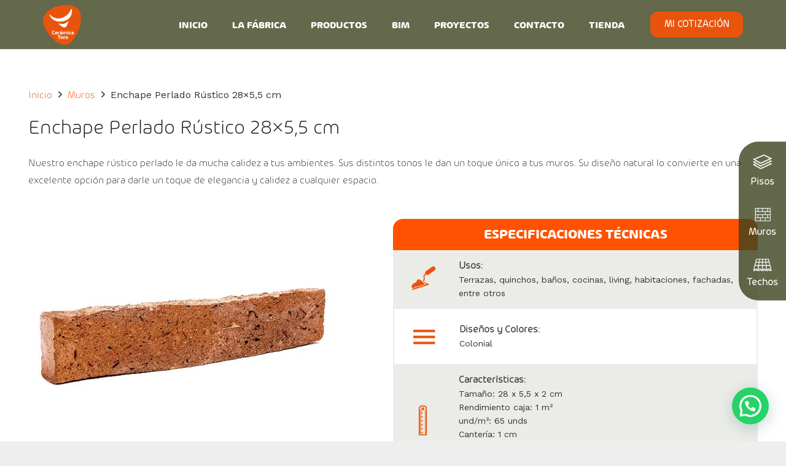

--- FILE ---
content_type: text/html; charset=UTF-8
request_url: https://ceramicastoro.cl/producto/perlado-rustico-28x55-cm/
body_size: 131276
content:
<!DOCTYPE HTML>
<html lang="es">
<head>
	<meta charset="UTF-8">
	<title>Enchape Perlado Rústico 28&#215;5,5 cm &#8211; Cerámica Toro</title>
<meta name='robots' content='max-image-preview:large' />
<link rel='dns-prefetch' href='//www.googletagmanager.com' />
<link rel='dns-prefetch' href='//fonts.googleapis.com' />
<link rel="alternate" type="application/rss+xml" title="Cerámica Toro &raquo; Feed" href="https://ceramicastoro.cl/feed/" />
<link rel="alternate" type="application/rss+xml" title="Cerámica Toro &raquo; Feed de los comentarios" href="https://ceramicastoro.cl/comments/feed/" />
<meta name="viewport" content="width=device-width, initial-scale=1">
<meta name="SKYPE_TOOLBAR" content="SKYPE_TOOLBAR_PARSER_COMPATIBLE">
<meta name="theme-color" content="#f5f5f5">
<meta property="og:title" content="Enchape Perlado Rústico 28&#215;5,5 cm &#8211; Cerámica Toro">
<meta name="description" content="Descripción corta">
<meta property="og:url" content="https://ceramicastoro.cl/producto/perlado-rustico-28x55-cm/">
<meta property="og:locale" content="es_ES">
<meta property="og:site_name" content="Cerámica Toro">
<meta property="og:type" content="product">
<meta property="og:image" content="https://ceramicastoro.cl/wp-content/uploads/2021/06/1-5.jpg" itemprop="image">
<script type="text/javascript">
window._wpemojiSettings = {"baseUrl":"https:\/\/s.w.org\/images\/core\/emoji\/14.0.0\/72x72\/","ext":".png","svgUrl":"https:\/\/s.w.org\/images\/core\/emoji\/14.0.0\/svg\/","svgExt":".svg","source":{"concatemoji":"https:\/\/ceramicastoro.cl\/wp-includes\/js\/wp-emoji-release.min.js?ver=6.2.8"}};
/*! This file is auto-generated */
!function(e,a,t){var n,r,o,i=a.createElement("canvas"),p=i.getContext&&i.getContext("2d");function s(e,t){p.clearRect(0,0,i.width,i.height),p.fillText(e,0,0);e=i.toDataURL();return p.clearRect(0,0,i.width,i.height),p.fillText(t,0,0),e===i.toDataURL()}function c(e){var t=a.createElement("script");t.src=e,t.defer=t.type="text/javascript",a.getElementsByTagName("head")[0].appendChild(t)}for(o=Array("flag","emoji"),t.supports={everything:!0,everythingExceptFlag:!0},r=0;r<o.length;r++)t.supports[o[r]]=function(e){if(p&&p.fillText)switch(p.textBaseline="top",p.font="600 32px Arial",e){case"flag":return s("\ud83c\udff3\ufe0f\u200d\u26a7\ufe0f","\ud83c\udff3\ufe0f\u200b\u26a7\ufe0f")?!1:!s("\ud83c\uddfa\ud83c\uddf3","\ud83c\uddfa\u200b\ud83c\uddf3")&&!s("\ud83c\udff4\udb40\udc67\udb40\udc62\udb40\udc65\udb40\udc6e\udb40\udc67\udb40\udc7f","\ud83c\udff4\u200b\udb40\udc67\u200b\udb40\udc62\u200b\udb40\udc65\u200b\udb40\udc6e\u200b\udb40\udc67\u200b\udb40\udc7f");case"emoji":return!s("\ud83e\udef1\ud83c\udffb\u200d\ud83e\udef2\ud83c\udfff","\ud83e\udef1\ud83c\udffb\u200b\ud83e\udef2\ud83c\udfff")}return!1}(o[r]),t.supports.everything=t.supports.everything&&t.supports[o[r]],"flag"!==o[r]&&(t.supports.everythingExceptFlag=t.supports.everythingExceptFlag&&t.supports[o[r]]);t.supports.everythingExceptFlag=t.supports.everythingExceptFlag&&!t.supports.flag,t.DOMReady=!1,t.readyCallback=function(){t.DOMReady=!0},t.supports.everything||(n=function(){t.readyCallback()},a.addEventListener?(a.addEventListener("DOMContentLoaded",n,!1),e.addEventListener("load",n,!1)):(e.attachEvent("onload",n),a.attachEvent("onreadystatechange",function(){"complete"===a.readyState&&t.readyCallback()})),(e=t.source||{}).concatemoji?c(e.concatemoji):e.wpemoji&&e.twemoji&&(c(e.twemoji),c(e.wpemoji)))}(window,document,window._wpemojiSettings);
</script>
<style type="text/css">
img.wp-smiley,
img.emoji {
	display: inline !important;
	border: none !important;
	box-shadow: none !important;
	height: 1em !important;
	width: 1em !important;
	margin: 0 0.07em !important;
	vertical-align: -0.1em !important;
	background: none !important;
	padding: 0 !important;
}
</style>
	<style id='cf-frontend-style-inline-css' type='text/css'>
@font-face {
	font-family: 'Arlon Semibold';
	font-weight: 400;
	font-display: auto;
	src: url('https://ceramicastoro.cl/wp-content/uploads/2020/04/FontsFree-Net-arlon-bold.woff') format('woff'),
		url('https://ceramicastoro.cl/wp-content/uploads/2020/04/FontsFree-Net-Arlon-SemiBold.ttf') format('truetype');
}
@font-face {
	font-family: 'Arlon Light';
	font-weight: 400;
	font-display: auto;
	src: url('https://ceramicastoro.cl/wp-content/uploads/2020/04/FontsFree-Net-Arlon-Light.ttf') format('truetype');
}
@font-face {
	font-family: 'Arlon Bold';
	font-weight: 400;
	font-display: auto;
	src: url('https://ceramicastoro.cl/wp-content/uploads/2020/04/FontsFree-Net-arlon-bold.woff') format('woff'),
		url('https://ceramicastoro.cl/wp-content/uploads/2020/04/FontsFree-Net-arlon-bold.ttf') format('truetype'),
		url('https://ceramicastoro.cl/wp-content/uploads/2020/04/Arlon-Bold.otf') format('OpenType');
}
@font-face {
	font-family: 'Arlon';
	font-weight: 400;
	font-display: auto;
	src: url('https://ceramicastoro.cl/wp-content/uploads/2020/04/FontsFree-Net-Arlon-Regular.ttf') format('truetype');
}
</style>
<link rel='stylesheet' id='sbi_styles-css' href='https://ceramicastoro.cl/wp-content/plugins/instagram-feed/css/sbi-styles.min.css?ver=6.8.0' type='text/css' media='all' />
<link rel='stylesheet' id='wc-blocks-vendors-style-css' href='https://ceramicastoro.cl/wp-content/plugins/woocommerce/packages/woocommerce-blocks/build/wc-blocks-vendors-style.css?ver=10.0.6' type='text/css' media='all' />
<link rel='stylesheet' id='wc-blocks-style-css' href='https://ceramicastoro.cl/wp-content/plugins/woocommerce/packages/woocommerce-blocks/build/wc-blocks-style.css?ver=10.0.6' type='text/css' media='all' />
<style id='joinchat-button-style-inline-css' type='text/css'>
.wp-block-joinchat-button{border:none!important;text-align:center}.wp-block-joinchat-button figure{display:table;margin:0 auto;padding:0}.wp-block-joinchat-button figcaption{font:normal normal 400 .6em/2em var(--wp--preset--font-family--system-font,sans-serif);margin:0;padding:0}.wp-block-joinchat-button .joinchat-button__qr{background-color:#fff;border:6px solid #25d366;border-radius:30px;box-sizing:content-box;display:block;height:200px;margin:auto;overflow:hidden;padding:10px;width:200px}.wp-block-joinchat-button .joinchat-button__qr canvas,.wp-block-joinchat-button .joinchat-button__qr img{display:block;margin:auto}.wp-block-joinchat-button .joinchat-button__link{align-items:center;background-color:#25d366;border:6px solid #25d366;border-radius:30px;display:inline-flex;flex-flow:row nowrap;justify-content:center;line-height:1.25em;margin:0 auto;text-decoration:none}.wp-block-joinchat-button .joinchat-button__link:before{background:transparent var(--joinchat-ico) no-repeat center;background-size:100%;content:"";display:block;height:1.5em;margin:-.75em .75em -.75em 0;width:1.5em}.wp-block-joinchat-button figure+.joinchat-button__link{margin-top:10px}@media (orientation:landscape)and (min-height:481px),(orientation:portrait)and (min-width:481px){.wp-block-joinchat-button.joinchat-button--qr-only figure+.joinchat-button__link{display:none}}@media (max-width:480px),(orientation:landscape)and (max-height:480px){.wp-block-joinchat-button figure{display:none}}

</style>
<link rel='stylesheet' id='classic-theme-styles-css' href='https://ceramicastoro.cl/wp-includes/css/classic-themes.min.css?ver=6.2.8' type='text/css' media='all' />
<style id='global-styles-inline-css' type='text/css'>
body{--wp--preset--color--black: #000000;--wp--preset--color--cyan-bluish-gray: #abb8c3;--wp--preset--color--white: #ffffff;--wp--preset--color--pale-pink: #f78da7;--wp--preset--color--vivid-red: #cf2e2e;--wp--preset--color--luminous-vivid-orange: #ff6900;--wp--preset--color--luminous-vivid-amber: #fcb900;--wp--preset--color--light-green-cyan: #7bdcb5;--wp--preset--color--vivid-green-cyan: #00d084;--wp--preset--color--pale-cyan-blue: #8ed1fc;--wp--preset--color--vivid-cyan-blue: #0693e3;--wp--preset--color--vivid-purple: #9b51e0;--wp--preset--gradient--vivid-cyan-blue-to-vivid-purple: linear-gradient(135deg,rgba(6,147,227,1) 0%,rgb(155,81,224) 100%);--wp--preset--gradient--light-green-cyan-to-vivid-green-cyan: linear-gradient(135deg,rgb(122,220,180) 0%,rgb(0,208,130) 100%);--wp--preset--gradient--luminous-vivid-amber-to-luminous-vivid-orange: linear-gradient(135deg,rgba(252,185,0,1) 0%,rgba(255,105,0,1) 100%);--wp--preset--gradient--luminous-vivid-orange-to-vivid-red: linear-gradient(135deg,rgba(255,105,0,1) 0%,rgb(207,46,46) 100%);--wp--preset--gradient--very-light-gray-to-cyan-bluish-gray: linear-gradient(135deg,rgb(238,238,238) 0%,rgb(169,184,195) 100%);--wp--preset--gradient--cool-to-warm-spectrum: linear-gradient(135deg,rgb(74,234,220) 0%,rgb(151,120,209) 20%,rgb(207,42,186) 40%,rgb(238,44,130) 60%,rgb(251,105,98) 80%,rgb(254,248,76) 100%);--wp--preset--gradient--blush-light-purple: linear-gradient(135deg,rgb(255,206,236) 0%,rgb(152,150,240) 100%);--wp--preset--gradient--blush-bordeaux: linear-gradient(135deg,rgb(254,205,165) 0%,rgb(254,45,45) 50%,rgb(107,0,62) 100%);--wp--preset--gradient--luminous-dusk: linear-gradient(135deg,rgb(255,203,112) 0%,rgb(199,81,192) 50%,rgb(65,88,208) 100%);--wp--preset--gradient--pale-ocean: linear-gradient(135deg,rgb(255,245,203) 0%,rgb(182,227,212) 50%,rgb(51,167,181) 100%);--wp--preset--gradient--electric-grass: linear-gradient(135deg,rgb(202,248,128) 0%,rgb(113,206,126) 100%);--wp--preset--gradient--midnight: linear-gradient(135deg,rgb(2,3,129) 0%,rgb(40,116,252) 100%);--wp--preset--duotone--dark-grayscale: url('#wp-duotone-dark-grayscale');--wp--preset--duotone--grayscale: url('#wp-duotone-grayscale');--wp--preset--duotone--purple-yellow: url('#wp-duotone-purple-yellow');--wp--preset--duotone--blue-red: url('#wp-duotone-blue-red');--wp--preset--duotone--midnight: url('#wp-duotone-midnight');--wp--preset--duotone--magenta-yellow: url('#wp-duotone-magenta-yellow');--wp--preset--duotone--purple-green: url('#wp-duotone-purple-green');--wp--preset--duotone--blue-orange: url('#wp-duotone-blue-orange');--wp--preset--font-size--small: 13px;--wp--preset--font-size--medium: 20px;--wp--preset--font-size--large: 36px;--wp--preset--font-size--x-large: 42px;--wp--preset--spacing--20: 0.44rem;--wp--preset--spacing--30: 0.67rem;--wp--preset--spacing--40: 1rem;--wp--preset--spacing--50: 1.5rem;--wp--preset--spacing--60: 2.25rem;--wp--preset--spacing--70: 3.38rem;--wp--preset--spacing--80: 5.06rem;--wp--preset--shadow--natural: 6px 6px 9px rgba(0, 0, 0, 0.2);--wp--preset--shadow--deep: 12px 12px 50px rgba(0, 0, 0, 0.4);--wp--preset--shadow--sharp: 6px 6px 0px rgba(0, 0, 0, 0.2);--wp--preset--shadow--outlined: 6px 6px 0px -3px rgba(255, 255, 255, 1), 6px 6px rgba(0, 0, 0, 1);--wp--preset--shadow--crisp: 6px 6px 0px rgba(0, 0, 0, 1);}:where(.is-layout-flex){gap: 0.5em;}body .is-layout-flow > .alignleft{float: left;margin-inline-start: 0;margin-inline-end: 2em;}body .is-layout-flow > .alignright{float: right;margin-inline-start: 2em;margin-inline-end: 0;}body .is-layout-flow > .aligncenter{margin-left: auto !important;margin-right: auto !important;}body .is-layout-constrained > .alignleft{float: left;margin-inline-start: 0;margin-inline-end: 2em;}body .is-layout-constrained > .alignright{float: right;margin-inline-start: 2em;margin-inline-end: 0;}body .is-layout-constrained > .aligncenter{margin-left: auto !important;margin-right: auto !important;}body .is-layout-constrained > :where(:not(.alignleft):not(.alignright):not(.alignfull)){max-width: var(--wp--style--global--content-size);margin-left: auto !important;margin-right: auto !important;}body .is-layout-constrained > .alignwide{max-width: var(--wp--style--global--wide-size);}body .is-layout-flex{display: flex;}body .is-layout-flex{flex-wrap: wrap;align-items: center;}body .is-layout-flex > *{margin: 0;}:where(.wp-block-columns.is-layout-flex){gap: 2em;}.has-black-color{color: var(--wp--preset--color--black) !important;}.has-cyan-bluish-gray-color{color: var(--wp--preset--color--cyan-bluish-gray) !important;}.has-white-color{color: var(--wp--preset--color--white) !important;}.has-pale-pink-color{color: var(--wp--preset--color--pale-pink) !important;}.has-vivid-red-color{color: var(--wp--preset--color--vivid-red) !important;}.has-luminous-vivid-orange-color{color: var(--wp--preset--color--luminous-vivid-orange) !important;}.has-luminous-vivid-amber-color{color: var(--wp--preset--color--luminous-vivid-amber) !important;}.has-light-green-cyan-color{color: var(--wp--preset--color--light-green-cyan) !important;}.has-vivid-green-cyan-color{color: var(--wp--preset--color--vivid-green-cyan) !important;}.has-pale-cyan-blue-color{color: var(--wp--preset--color--pale-cyan-blue) !important;}.has-vivid-cyan-blue-color{color: var(--wp--preset--color--vivid-cyan-blue) !important;}.has-vivid-purple-color{color: var(--wp--preset--color--vivid-purple) !important;}.has-black-background-color{background-color: var(--wp--preset--color--black) !important;}.has-cyan-bluish-gray-background-color{background-color: var(--wp--preset--color--cyan-bluish-gray) !important;}.has-white-background-color{background-color: var(--wp--preset--color--white) !important;}.has-pale-pink-background-color{background-color: var(--wp--preset--color--pale-pink) !important;}.has-vivid-red-background-color{background-color: var(--wp--preset--color--vivid-red) !important;}.has-luminous-vivid-orange-background-color{background-color: var(--wp--preset--color--luminous-vivid-orange) !important;}.has-luminous-vivid-amber-background-color{background-color: var(--wp--preset--color--luminous-vivid-amber) !important;}.has-light-green-cyan-background-color{background-color: var(--wp--preset--color--light-green-cyan) !important;}.has-vivid-green-cyan-background-color{background-color: var(--wp--preset--color--vivid-green-cyan) !important;}.has-pale-cyan-blue-background-color{background-color: var(--wp--preset--color--pale-cyan-blue) !important;}.has-vivid-cyan-blue-background-color{background-color: var(--wp--preset--color--vivid-cyan-blue) !important;}.has-vivid-purple-background-color{background-color: var(--wp--preset--color--vivid-purple) !important;}.has-black-border-color{border-color: var(--wp--preset--color--black) !important;}.has-cyan-bluish-gray-border-color{border-color: var(--wp--preset--color--cyan-bluish-gray) !important;}.has-white-border-color{border-color: var(--wp--preset--color--white) !important;}.has-pale-pink-border-color{border-color: var(--wp--preset--color--pale-pink) !important;}.has-vivid-red-border-color{border-color: var(--wp--preset--color--vivid-red) !important;}.has-luminous-vivid-orange-border-color{border-color: var(--wp--preset--color--luminous-vivid-orange) !important;}.has-luminous-vivid-amber-border-color{border-color: var(--wp--preset--color--luminous-vivid-amber) !important;}.has-light-green-cyan-border-color{border-color: var(--wp--preset--color--light-green-cyan) !important;}.has-vivid-green-cyan-border-color{border-color: var(--wp--preset--color--vivid-green-cyan) !important;}.has-pale-cyan-blue-border-color{border-color: var(--wp--preset--color--pale-cyan-blue) !important;}.has-vivid-cyan-blue-border-color{border-color: var(--wp--preset--color--vivid-cyan-blue) !important;}.has-vivid-purple-border-color{border-color: var(--wp--preset--color--vivid-purple) !important;}.has-vivid-cyan-blue-to-vivid-purple-gradient-background{background: var(--wp--preset--gradient--vivid-cyan-blue-to-vivid-purple) !important;}.has-light-green-cyan-to-vivid-green-cyan-gradient-background{background: var(--wp--preset--gradient--light-green-cyan-to-vivid-green-cyan) !important;}.has-luminous-vivid-amber-to-luminous-vivid-orange-gradient-background{background: var(--wp--preset--gradient--luminous-vivid-amber-to-luminous-vivid-orange) !important;}.has-luminous-vivid-orange-to-vivid-red-gradient-background{background: var(--wp--preset--gradient--luminous-vivid-orange-to-vivid-red) !important;}.has-very-light-gray-to-cyan-bluish-gray-gradient-background{background: var(--wp--preset--gradient--very-light-gray-to-cyan-bluish-gray) !important;}.has-cool-to-warm-spectrum-gradient-background{background: var(--wp--preset--gradient--cool-to-warm-spectrum) !important;}.has-blush-light-purple-gradient-background{background: var(--wp--preset--gradient--blush-light-purple) !important;}.has-blush-bordeaux-gradient-background{background: var(--wp--preset--gradient--blush-bordeaux) !important;}.has-luminous-dusk-gradient-background{background: var(--wp--preset--gradient--luminous-dusk) !important;}.has-pale-ocean-gradient-background{background: var(--wp--preset--gradient--pale-ocean) !important;}.has-electric-grass-gradient-background{background: var(--wp--preset--gradient--electric-grass) !important;}.has-midnight-gradient-background{background: var(--wp--preset--gradient--midnight) !important;}.has-small-font-size{font-size: var(--wp--preset--font-size--small) !important;}.has-medium-font-size{font-size: var(--wp--preset--font-size--medium) !important;}.has-large-font-size{font-size: var(--wp--preset--font-size--large) !important;}.has-x-large-font-size{font-size: var(--wp--preset--font-size--x-large) !important;}
.wp-block-navigation a:where(:not(.wp-element-button)){color: inherit;}
:where(.wp-block-columns.is-layout-flex){gap: 2em;}
.wp-block-pullquote{font-size: 1.5em;line-height: 1.6;}
</style>
<link rel='stylesheet' id='contact-form-7-css' href='https://ceramicastoro.cl/wp-content/plugins/contact-form-7/includes/css/styles.css?ver=5.7.7' type='text/css' media='all' />
<style id='contact-form-7-inline-css' type='text/css'>
.wpcf7 .wpcf7-recaptcha iframe {margin-bottom: 0;}.wpcf7 .wpcf7-recaptcha[data-align="center"] > div {margin: 0 auto;}.wpcf7 .wpcf7-recaptcha[data-align="right"] > div {margin: 0 0 0 auto;}
</style>
<link rel='stylesheet' id='rs-plugin-settings-css' href='https://ceramicastoro.cl/wp-content/plugins/revslider/public/assets/css/rs6.css?ver=6.1.8' type='text/css' media='all' />
<style id='rs-plugin-settings-inline-css' type='text/css'>
#rs-demo-id {}
</style>
<link rel='stylesheet' id='photoswipe-css' href='https://ceramicastoro.cl/wp-content/plugins/woocommerce/assets/css/photoswipe/photoswipe.min.css?ver=7.7.2' type='text/css' media='all' />
<link rel='stylesheet' id='photoswipe-default-skin-css' href='https://ceramicastoro.cl/wp-content/plugins/woocommerce/assets/css/photoswipe/default-skin/default-skin.min.css?ver=7.7.2' type='text/css' media='all' />
<style id='woocommerce-inline-inline-css' type='text/css'>
.woocommerce form .form-row .required { visibility: visible; }
</style>
<link rel='stylesheet' id='wpcf7-redirect-script-frontend-css' href='https://ceramicastoro.cl/wp-content/plugins/wpcf7-redirect/build/assets/frontend-script.css?ver=2c532d7e2be36f6af233' type='text/css' media='all' />
<link rel='stylesheet' id='us-fonts-css' href='https://fonts.googleapis.com/css?family=Work+Sans%3A400%2C700&#038;display=swap&#038;ver=6.2.8' type='text/css' media='all' />
<link rel='stylesheet' id='joinchat-css' href='https://ceramicastoro.cl/wp-content/plugins/creame-whatsapp-me/public/css/joinchat-btn.min.css?ver=5.0.16' type='text/css' media='all' />
<link rel='stylesheet' id='yith_ywraq_frontend-css' href='https://ceramicastoro.cl/wp-content/plugins/yith-woocommerce-request-a-quote-premium/assets/css/ywraq-frontend.css?ver=3.0.2' type='text/css' media='all' />
<style id='yith_ywraq_frontend-inline-css' type='text/css'>
.woocommerce .add-request-quote-button.button, .woocommerce .add-request-quote-button-addons.button{
    background-color: rgb(233,84,12)!important;
    color: rgb(252,252,252)!important;
}
.woocommerce .add-request-quote-button.button:hover,  .woocommerce .add-request-quote-button-addons.button:hover{
    background-color: rgb(61,68,29)!important;
    color: rgb(252,252,252)!important;
}

#ywraq_checkout_quote.button{
	background: rgb(233,84,12);
    color: rgb(252,252,252);
    border: 1px solid rgb(252,252,252);
}

#ywraq_checkout_quote.button:hover{
	background: rgb(61,68,29);
    color: rgb(252,252,252);
    border: 1px solid rgb(252,252,252);
}

.cart button.single_add_to_cart_button, .cart a.single_add_to_cart_button{
	                 display:none!important;
	                }
</style>
<link rel='stylesheet' id='us-style-css' href='https://ceramicastoro.cl/wp-content/themes/Impreza/css/style.min.css?ver=7.11' type='text/css' media='all' />
<link rel='stylesheet' id='us-woocommerce-css' href='https://ceramicastoro.cl/wp-content/themes/Impreza/common/css/plugins/woocommerce.min.css?ver=7.11' type='text/css' media='all' />
<link rel='stylesheet' id='theme-style-css' href='https://ceramicastoro.cl/wp-content/themes/Impreza-child/style.css?ver=7.11' type='text/css' media='all' />
<link rel='stylesheet' id='cf7cf-style-css' href='https://ceramicastoro.cl/wp-content/plugins/cf7-conditional-fields/style.css?ver=2.3.9' type='text/css' media='all' />
<script   type='text/javascript' src='https://ceramicastoro.cl/wp-includes/js/jquery/jquery.min.js?ver=3.6.4' id='jquery-core-js'></script>
<script   type='text/javascript' src='https://ceramicastoro.cl/wp-includes/js/jquery/jquery-migrate.min.js?ver=3.4.0' id='jquery-migrate-js'></script>
<script   type='text/javascript' src='https://ceramicastoro.cl/wp-content/plugins/revslider/public/assets/js/revolution.tools.min.js?ver=6.0' id='tp-tools-js'></script>
<script   type='text/javascript' src='https://ceramicastoro.cl/wp-content/plugins/revslider/public/assets/js/rs6.min.js?ver=6.1.8' id='revmin-js'></script>

<!-- Fragmento de código de Google Analytics añadido por Site Kit -->
<script   type='text/javascript' src='https://www.googletagmanager.com/gtag/js?id=UA-150383781-1' id='google_gtagjs-js' async></script>
<script   type='text/javascript' id='google_gtagjs-js-after'>
window.dataLayer = window.dataLayer || [];function gtag(){dataLayer.push(arguments);}
gtag('set', 'linker', {"domains":["ceramicastoro.cl"]} );
gtag("js", new Date());
gtag("set", "developer_id.dZTNiMT", true);
gtag("config", "UA-150383781-1", {"anonymize_ip":true});
gtag("config", "GT-KD2VLBC");
</script>

<!-- Final del fragmento de código de Google Analytics añadido por Site Kit -->
<link rel="https://api.w.org/" href="https://ceramicastoro.cl/wp-json/" /><link rel="alternate" type="application/json" href="https://ceramicastoro.cl/wp-json/wp/v2/product/1500" /><link rel="EditURI" type="application/rsd+xml" title="RSD" href="https://ceramicastoro.cl/xmlrpc.php?rsd" />
<link rel="wlwmanifest" type="application/wlwmanifest+xml" href="https://ceramicastoro.cl/wp-includes/wlwmanifest.xml" />
<meta name="generator" content="WordPress 6.2.8" />
<meta name="generator" content="WooCommerce 7.7.2" />
<link rel="canonical" href="https://ceramicastoro.cl/producto/perlado-rustico-28x55-cm/" />
<link rel='shortlink' href='https://ceramicastoro.cl/?p=1500' />
<link rel="alternate" type="application/json+oembed" href="https://ceramicastoro.cl/wp-json/oembed/1.0/embed?url=https%3A%2F%2Fceramicastoro.cl%2Fproducto%2Fperlado-rustico-28x55-cm%2F" />
<link rel="alternate" type="text/xml+oembed" href="https://ceramicastoro.cl/wp-json/oembed/1.0/embed?url=https%3A%2F%2Fceramicastoro.cl%2Fproducto%2Fperlado-rustico-28x55-cm%2F&#038;format=xml" />
<meta name="generator" content="Site Kit by Google 1.102.0" /><!-- Google Tag Manager -->
<script>(function(w,d,s,l,i){w[l]=w[l]||[];w[l].push({'gtm.start':
new Date().getTime(),event:'gtm.js'});var f=d.getElementsByTagName(s)[0],
j=d.createElement(s),dl=l!='dataLayer'?'&l='+l:'';j.async=true;j.src=
'https://www.googletagmanager.com/gtm.js?id='+i+dl;f.parentNode.insertBefore(j,f);
})(window,document,'script','dataLayer','GTM-5VSRMWQ');</script>
<!-- End Google Tag Manager -->
<!-- Global site tag (gtag.js) - Google Analytics -->
<script async src="https://www.googletagmanager.com/gtag/js?id=UA-156181604-1"></script>
<script>
window.dataLayer = window.dataLayer || [];
function gtag(){dataLayer.push(arguments);}
gtag('js', new Date());

gtag('config', 'UA-156181604-1');
</script>
<!--BEGIN: TRACKING CODE MANAGER (v2.0.16) BY INTELLYWP.COM IN HEAD//-->
<!-- Global site tag (gtag.js) - Google Ads: 649793565 -->
<script async src="https://www.googletagmanager.com/gtag/js?id=AW-649793565"></script>
<script>
window.dataLayer = window.dataLayer || [];
function gtag(){dataLayer.push(arguments);}
gtag('js', new Date());

gtag('config', 'AW-649793565');
</script>
<!--END: https://wordpress.org/plugins/tracking-code-manager IN HEAD//-->		<script>
			if ( ! /Android|webOS|iPhone|iPad|iPod|BlackBerry|IEMobile|Opera Mini/i.test( navigator.userAgent ) ) {
				var root = document.getElementsByTagName( 'html' )[ 0 ]
				root.className += " no-touch";
			}
		</script>
			<noscript><style>.woocommerce-product-gallery{ opacity: 1 !important; }</style></noscript>
	<style type="text/css">.recentcomments a{display:inline !important;padding:0 !important;margin:0 !important;}</style><meta name="generator" content="Powered by WPBakery Page Builder - drag and drop page builder for WordPress."/>
<meta name="generator" content="Powered by Slider Revolution 6.1.8 - responsive, Mobile-Friendly Slider Plugin for WordPress with comfortable drag and drop interface." />
<link rel="icon" href="https://ceramicastoro.cl/wp-content/uploads/2020/04/logoweb-150x150.png" sizes="32x32" />
<link rel="icon" href="https://ceramicastoro.cl/wp-content/uploads/2020/04/logoweb-300x300.png" sizes="192x192" />
<link rel="apple-touch-icon" href="https://ceramicastoro.cl/wp-content/uploads/2020/04/logoweb-300x300.png" />
<meta name="msapplication-TileImage" content="https://ceramicastoro.cl/wp-content/uploads/2020/04/logoweb-300x300.png" />
<script type="text/javascript">function setREVStartSize(e){			
			try {								
				var pw = document.getElementById(e.c).parentNode.offsetWidth,
					newh;
				pw = pw===0 || isNaN(pw) ? window.innerWidth : pw;
				e.tabw = e.tabw===undefined ? 0 : parseInt(e.tabw);
				e.thumbw = e.thumbw===undefined ? 0 : parseInt(e.thumbw);
				e.tabh = e.tabh===undefined ? 0 : parseInt(e.tabh);
				e.thumbh = e.thumbh===undefined ? 0 : parseInt(e.thumbh);
				e.tabhide = e.tabhide===undefined ? 0 : parseInt(e.tabhide);
				e.thumbhide = e.thumbhide===undefined ? 0 : parseInt(e.thumbhide);
				e.mh = e.mh===undefined || e.mh=="" || e.mh==="auto" ? 0 : parseInt(e.mh,0);		
				if(e.layout==="fullscreen" || e.l==="fullscreen") 						
					newh = Math.max(e.mh,window.innerHeight);				
				else{					
					e.gw = Array.isArray(e.gw) ? e.gw : [e.gw];
					for (var i in e.rl) if (e.gw[i]===undefined || e.gw[i]===0) e.gw[i] = e.gw[i-1];					
					e.gh = e.el===undefined || e.el==="" || (Array.isArray(e.el) && e.el.length==0)? e.gh : e.el;
					e.gh = Array.isArray(e.gh) ? e.gh : [e.gh];
					for (var i in e.rl) if (e.gh[i]===undefined || e.gh[i]===0) e.gh[i] = e.gh[i-1];
										
					var nl = new Array(e.rl.length),
						ix = 0,						
						sl;					
					e.tabw = e.tabhide>=pw ? 0 : e.tabw;
					e.thumbw = e.thumbhide>=pw ? 0 : e.thumbw;
					e.tabh = e.tabhide>=pw ? 0 : e.tabh;
					e.thumbh = e.thumbhide>=pw ? 0 : e.thumbh;					
					for (var i in e.rl) nl[i] = e.rl[i]<window.innerWidth ? 0 : e.rl[i];
					sl = nl[0];									
					for (var i in nl) if (sl>nl[i] && nl[i]>0) { sl = nl[i]; ix=i;}															
					var m = pw>(e.gw[ix]+e.tabw+e.thumbw) ? 1 : (pw-(e.tabw+e.thumbw)) / (e.gw[ix]);					

					newh =  (e.type==="carousel" && e.justify==="true" ? e.gh[ix] : (e.gh[ix] * m)) + (e.tabh + e.thumbh);
				}			
				
				if(window.rs_init_css===undefined) window.rs_init_css = document.head.appendChild(document.createElement("style"));					
				document.getElementById(e.c).height = newh;
				window.rs_init_css.innerHTML += "#"+e.c+"_wrapper { height: "+newh+"px }";				
			} catch(e){
				console.log("Failure at Presize of Slider:" + e)
			}					   
		  };</script>
		<style type="text/css" id="wp-custom-css">
			.blancoynegro img {
    filter: grayscale(100%);
}

.blancoynegro img:hover {
    filter: grayscale(0%);
}


.blancoynegro2 .wp-post-image:hover{
    filter: grayscale(100%);
}

.blancoynegro2:hover {
    filter: grayscale(100%);
}

.heightnuevo article:hover {
    filter: grayscale(100%);
}

.borderred img {
	border-radius:1.5rem!important
}


.iconosflotantes {
margin: auto;
justify-content: center;
align-items: center;
display: flex;
}

.iconosflotantes>.l-section-overlay {
	border-top-left-radius: 2rem !important;
border-bottom-left-radius: 2rem !important;
}


p {
font-family: 'Arlon Light' !important;
}

h1 {
font-family: 'Arlon Light' !important;
}

h2 {
font-family: 'Arlon Light' !important;
}

.semibold h1 {
font-family: 'Arlon Semibold' !important;
}

.rs-layer {
font-family: 'Arlon Semibold' !important;
	font-weight:500;
}

.semibold a {
font-family: 'Arlon Semibold' !important;
}
.semiboldo h1 {
font-family: 'Arlon Semibold' !important;
font-size:4rem !important;
text-shadow: black 0.1em 0.1em 0.2em;}


.salto .semiboldo h1 {
	white-space:nowrap;
}

.titlu {
font-family: 'Arlon Bold' !important;
}

h3 {
font-family: 'Arlon Light' !important;
}
h4 {
font-family: 'Arlon Light' !important;
}

h5 {
font-family: 'Arlon Light' !important;
}

h6 {
font-family: 'Arlon Light' !important;
}

a {
font-family: 'Arlon Light' !important;
}

.worksans a {
	font-family:'Work Sans', sans-serif !important;
	    font-weight: 300;
}

.worksans p {
	font-family:'Work Sans', sans-serif !important;
	    font-weight: 500;
}

.centrar {
	 display: flex;
   justify-content: center;
   align-items: center;
}

.centrar .vc_column-inner{
	 display: flex;
   justify-content: center;
   align-items: center;
}

.hovergaleria:hover {
cursor: zoom-in;
	
}

.mfp-bottom-bar {
	display:none;
}
	
.formulario input {
	    background-color: #dbdbdb;
    border-radius: 15px;
    color: #1d1d1b;
    font-size: 13px;
    padding-left: 25px;
}

.formulario textarea {
	    background-color: #dbdbdb;
    border-radius: 15px;
    color: #1d1d1b;
    font-size: 13px;
    padding-left: 25px;
}

.galeriainicio {
	border-radius: 2rem;
overflow: hidden;
}

.w-header-show, .w-toplink {
    background: white !important;
    border-radius: 100px !important;
	  color: #3d441d !important;
}

.l-section-shape.pos_top {
    transform: rotateX(0deg) !important;
}

.linkedin img:hover {
 content:url(https://ceramicastoro.cl/wp-content/uploads/2020/04/linkedin.png);
}

.instagram img:hover {
 content:url(https://ceramicastoro.cl/wp-content/uploads/2020/04/instagram.png);
}

.facebook img:hover {
 content:url(https://ceramicastoro.cl/wp-content/uploads/2020/04/facebojjk.png);
}

.textowork .wpb_wrapper p {
	font-family: 'Work Sans' !important;
	font-weight: 500;
}

.acercar.cols_2>div[class*="list"]>* {
    width: 36%;
}

.acercar .w-grid-list{
	display: flex;
   justify-content: center;
   align-items: center;

}


.l-popup-box-content-frame .chat-application-iframe {
	display: none !important;
	background: #000 !important
}

.to_next {
	display:none!important;
}

.to_prev {
		display:none!important;
}

.otrosproductos-template-default #chat-application{
	display:none !important;
}

.archivosbim-template-default #chat-application{
	display:none !important;
}

.archivosbim-template-default .chaty-widget {
	display:none !important;
}

.l-popup-box-content{
	border-radius: 2rem;
}

.semibold {
	font-family: 'Arlon Semibold' !important;
}

.especificaciones {
	border-bottom-left-radius:0px !important;
	border-bottom-right-radius:0px !important;
	border-top-left-radius:1rem !important;
	border-top-right-radius:1rem !important;
}

#sb_instagram.sbi_col_4 #sbi_images .sbi_item {
border-radius: 2rem !important;
}

.heightnuevo div, .heightnuevo article{
	height:100% !important;
}

.heightnuevo .w-grid-preloader {
	display:none!important;
}

.us-woo-cart_compact .woocommerce .shop_table.cart {
    float: left;
    width: 100%;
}

.us-woo-catalog .cart, .us-woo-catalog .stock, .us-woo-catalog .add_to_cart_button, .us-woo-catalog .type_product a.button {
 display: table!important;
		margin-bottom: 0rem!important;
}

.us-woo-cart_compact .woocommerce .shop_table.cart {
margin-bottom: 0rem!important;
}

#yith-ywraq-form {
		margin-bottom: 4.5rem!important;
}

.yith-ywraq-mail-form-wrapper {
	padding:0px!important;
}

#yith-ywraq-form .product-quantity, #yith-ywraq-form .product-name {
	padding:20px 15px!important
} 

.cart {
	display:none!important;
}


.yith_ywraq_add_item_browse_message a {
	font-size: 15px;
line-height: 1.20!important;
font-weight: 900;
font-style: normal;
text-transform: uppercase;
letter-spacing: 0em;
border-radius: 0.8em;
padding: 0.8em 1.5em;
background: #E9540C;
border: 1px solid #E9540C;
color: #ffffff!important;
box-shadow: 0 0em 0em rgba(0,0,0,0.2);
}

.yith_ywraq_add_item_browse_message a:hover {
background: #fff;
color: #E9540C!important;
}


.yith_ywraq_add_item_browse_message {
		margin-top:20px!important
}


@media screen and (min-width: 480px) {
.otrosproductos-template-default  .chaty-widget.desktop_active {
	display:none !important;
}
}
@media screen and (max-width: 900px) {
.owl-nav {
    display: block !important;
}
}		</style>
		<noscript><style> .wpb_animate_when_almost_visible { opacity: 1; }</style></noscript>		<style id="us-icon-fonts">@font-face{font-display:block;font-style:normal;font-family:"fontawesome";font-weight:900;src:url("https://ceramicastoro.cl/wp-content/themes/Impreza/fonts/fa-solid-900.woff2?ver=7.11") format("woff2"),url("https://ceramicastoro.cl/wp-content/themes/Impreza/fonts/fa-solid-900.woff?ver=7.11") format("woff")}.fas{font-family:"fontawesome";font-weight:900}@font-face{font-display:block;font-style:normal;font-family:"fontawesome";font-weight:400;src:url("https://ceramicastoro.cl/wp-content/themes/Impreza/fonts/fa-regular-400.woff2?ver=7.11") format("woff2"),url("https://ceramicastoro.cl/wp-content/themes/Impreza/fonts/fa-regular-400.woff?ver=7.11") format("woff")}.far{font-family:"fontawesome";font-weight:400}@font-face{font-display:block;font-style:normal;font-family:"fontawesome";font-weight:300;src:url("https://ceramicastoro.cl/wp-content/themes/Impreza/fonts/fa-light-300.woff2?ver=7.11") format("woff2"),url("https://ceramicastoro.cl/wp-content/themes/Impreza/fonts/fa-light-300.woff?ver=7.11") format("woff")}.fal{font-family:"fontawesome";font-weight:300}@font-face{font-display:block;font-style:normal;font-family:"Font Awesome 5 Duotone";font-weight:900;src:url("https://ceramicastoro.cl/wp-content/themes/Impreza/fonts/fa-duotone-900.woff2?ver=7.11") format("woff2"),url("https://ceramicastoro.cl/wp-content/themes/Impreza/fonts/fa-duotone-900.woff?ver=7.11") format("woff")}.fad{font-family:"Font Awesome 5 Duotone";font-weight:900}.fad{position:relative}.fad:before{position:absolute}.fad:after{opacity:0.4}@font-face{font-display:block;font-style:normal;font-family:"Font Awesome 5 Brands";font-weight:400;src:url("https://ceramicastoro.cl/wp-content/themes/Impreza/fonts/fa-brands-400.woff2?ver=7.11") format("woff2"),url("https://ceramicastoro.cl/wp-content/themes/Impreza/fonts/fa-brands-400.woff?ver=7.11") format("woff")}.fab{font-family:"Font Awesome 5 Brands";font-weight:400}@font-face{font-display:block;font-style:normal;font-family:"Material Icons";font-weight:400;src:url("https://ceramicastoro.cl/wp-content/themes/Impreza/fonts/material-icons.woff2?ver=7.11") format("woff2"),url("https://ceramicastoro.cl/wp-content/themes/Impreza/fonts/material-icons.woff?ver=7.11") format("woff")}.material-icons{font-family:"Material Icons";font-weight:400}</style>
				<style id="us-theme-options-css">.style_phone6-1>*{background-image:url(https://ceramicastoro.cl/wp-content/themes/Impreza/img/phone-6-black-real.png)}.style_phone6-2>*{background-image:url(https://ceramicastoro.cl/wp-content/themes/Impreza/img/phone-6-white-real.png)}.style_phone6-3>*{background-image:url(https://ceramicastoro.cl/wp-content/themes/Impreza/img/phone-6-black-flat.png)}.style_phone6-4>*{background-image:url(https://ceramicastoro.cl/wp-content/themes/Impreza/img/phone-6-white-flat.png)}.leaflet-default-icon-path{background-image:url(https://ceramicastoro.cl/wp-content/themes/Impreza/common/css/vendor/images/marker-icon.png)}html,.l-header .widget,.menu-item-object-us_page_block{font-family:'Work Sans',sans-serif;font-weight:400;font-size:16px;line-height:28px}@font-face{font-display:swap;font-style:normal;font-family:"ArlonBold";font-weight:400;src:url(https://ceramicastoro.cl/wp-content/uploads/2020/04/FontsFree-Net-arlon-bold.ttf) format("ttf")}@font-face{font-display:swap;font-style:normal;font-family:"Arlon Normal";font-weight:400;src:url(https://ceramicastoro.cl/wp-content/uploads/2020/04/FontsFree-Net-Arlon-Regular.ttf) format("ttf")}h1{font-family:'Work Sans',sans-serif;font-weight:400;font-size:3.0rem;line-height:1.2;letter-spacing:0;margin-bottom:1.5rem}h2{font-family:'Work Sans',sans-serif;font-weight:400;font-size:2.0rem;line-height:1.2;letter-spacing:0;margin-bottom:1.5rem}h3{font-family:'Work Sans',sans-serif;font-weight:400;font-size:1.7rem;line-height:1.2;letter-spacing:0;margin-bottom:1.5rem}.woocommerce-Reviews-title,.widgettitle,.comment-reply-title,h4{font-family:'Work Sans',sans-serif;font-weight:400;font-size:1.5rem;line-height:1.2;letter-spacing:0;margin-bottom:1.5rem}h5{font-family:'Work Sans',sans-serif;font-weight:400;font-size:1.4rem;line-height:1.2;letter-spacing:0;margin-bottom:1.5rem}h6{font-family:'Work Sans',sans-serif;font-weight:400;font-size:1.3rem;line-height:1.2;letter-spacing:0;margin-bottom:1.5rem}@media (max-width:767px){html{font-size:16px;line-height:28px}h1{font-size:2.2rem}h1.vc_custom_heading:not([class*="us_custom_"]){font-size:2.2rem!important}h2{font-size:2.0rem}h2.vc_custom_heading:not([class*="us_custom_"]){font-size:2.0rem!important}h3{font-size:1.7rem}h3.vc_custom_heading:not([class*="us_custom_"]){font-size:1.7rem!important}h4,.woocommerce-Reviews-title,.widgettitle,.comment-reply-title{font-size:1.5rem}h4.vc_custom_heading:not([class*="us_custom_"]){font-size:1.5rem!important}h5{font-size:1.4rem}h5.vc_custom_heading:not([class*="us_custom_"]){font-size:1.4rem!important}h6{font-size:1.3rem}h6.vc_custom_heading:not([class*="us_custom_"]){font-size:1.3rem!important}}body{background:#eee}.l-canvas.type_boxed,.l-canvas.type_boxed .l-subheader,.l-canvas.type_boxed~.l-footer{max-width:1300px}.l-subheader-h,.l-section-h,.l-main .aligncenter,.w-tabs-section-content-h{max-width:1140px}.post-password-form{max-width:calc(1140px + 5rem)}@media screen and (max-width:1220px){.l-main .aligncenter{max-width:calc(100vw - 5rem)}}.wpb_text_column:not(:last-child){margin-bottom:1.5rem}@media (max-width:767px){.l-canvas{overflow:hidden}.g-cols.reversed{flex-direction:column-reverse}.g-cols>div:not([class*=" vc_col-"]){width:100%;margin:0 0 1.5rem}.g-cols.type_boxes>div,.g-cols.reversed>div:first-child,.g-cols:not(.reversed)>div:last-child,.g-cols>div.has-fill{margin-bottom:0}.g-cols.type_default>.wpb_column.stretched{margin-left:-1rem;margin-right:-1rem;width:auto}.g-cols.type_boxes>.wpb_column.stretched{margin-left:-2.5rem;margin-right:-2.5rem;width:auto}.align_center_xs,.align_center_xs .w-socials{text-align:center}.align_center_xs .w-hwrapper>*{margin:0.5rem 0;width:100%}}@media (min-width:768px){.l-section.for_sidebar.at_left>div>.g-cols{flex-direction:row-reverse}.vc_column-inner.type_sticky>.wpb_wrapper{position:-webkit-sticky;position:sticky}}@media screen and (min-width:1220px){.g-cols.type_default>.wpb_column.stretched:first-of-type{margin-left:calc(570px + 1.5rem - 50vw)}.g-cols.type_default>.wpb_column.stretched:last-of-type{margin-right:calc(570px + 1.5rem - 50vw)}.g-cols.type_boxes>.wpb_column.stretched:first-of-type{margin-left:calc(570px - 50vw)}.g-cols.type_boxes>.wpb_column.stretched:last-of-type{margin-right:calc(570px - 50vw)}}button[type="submit"]:not(.w-btn),input[type="submit"]{font-family:'Work Sans',sans-serif;font-size:15px;line-height:1.2!important;font-weight:200;font-style:normal;text-transform:none;letter-spacing:0em;border-radius:0.8em;padding:0.8em 1.5em;box-shadow:0 0em 0em rgba(0,0,0,0.2);background:#3d441d;border-color:transparent;color:#ffffff!important}button[type="submit"]:not(.w-btn):before,input[type="submit"]{border-width:2px}.no-touch button[type="submit"]:not(.w-btn):hover,.no-touch input[type="submit"]:hover{box-shadow:0 0em 0em rgba(0,0,0,0.2);background:transparent;border-color:#3d441d;color:#3d441d!important}.woocommerce .button,.woocommerce .actions .button,.us-nav-style_1>*,.navstyle_1>.owl-nav div,.us-btn-style_1{font-family:'Work Sans',sans-serif;font-size:15px;line-height:1.2!important;font-weight:200;font-style:normal;text-transform:none;letter-spacing:0em;border-radius:0.8em;padding:0.8em 1.5em;background:#3d441d;border-color:transparent;color:#ffffff!important;box-shadow:0 0em 0em rgba(0,0,0,0.2)}.woocommerce .button:before,.woocommerce .actions .button:before,.us-nav-style_1>*:before,.navstyle_1>.owl-nav div:before,.us-btn-style_1:before{border-width:2px}.no-touch .woocommerce .button:hover,.no-touch .woocommerce .actions .button:hover,.us-nav-style_1>span.current,.no-touch .us-nav-style_1>a:hover,.no-touch .navstyle_1>.owl-nav div:hover,.no-touch .us-btn-style_1:hover{box-shadow:0 0em 0em rgba(0,0,0,0.2);background:transparent;border-color:#3d441d;color:#3d441d!important}.us-nav-style_1>*{min-width:calc(1.2em + 2 * 0.8em)}.woocommerce .button.alt,.woocommerce .button.checkout,.woocommerce .button.add_to_cart_button,.us-nav-style_4>*,.navstyle_4>.owl-nav div,.us-btn-style_4{font-family:'Work Sans',sans-serif;font-size:15px;line-height:1.20!important;font-weight:200;font-style:normal;text-transform:none;letter-spacing:0em;border-radius:0.8em;padding:0.8em 1.5em;background:#E9540C;border-color:transparent;color:#ffffff!important;box-shadow:0 0em 0em rgba(0,0,0,0.2)}.woocommerce .button.alt:before,.woocommerce .button.checkout:before,.woocommerce .button.add_to_cart_button:before,.us-nav-style_4>*:before,.navstyle_4>.owl-nav div:before,.us-btn-style_4:before{border-width:2px}.no-touch .woocommerce .button.alt:hover,.no-touch .woocommerce .button.checkout:hover,.no-touch .woocommerce .button.add_to_cart_button:hover,.us-nav-style_4>span.current,.no-touch .us-nav-style_4>a:hover,.no-touch .navstyle_4>.owl-nav div:hover,.no-touch .us-btn-style_4:hover{box-shadow:0 0em 0em rgba(0,0,0,0.2);background:transparent;border-color:#E9540C;color:#E9540C!important}.us-nav-style_4>*{min-width:calc(1.20em + 2 * 0.8em)}.us-nav-style_5>*,.navstyle_5>.owl-nav div,.us-btn-style_5{font-family:'Work Sans',sans-serif;font-size:15px;line-height:1.20!important;font-weight:900;font-style:normal;text-transform:uppercase;letter-spacing:0em;border-radius:0.8em;padding:0.8em 1.5em;background:#E9540C;border-color:transparent;color:#ffffff!important;box-shadow:0 0em 0em rgba(0,0,0,0.2)}.us-nav-style_5>*:before,.navstyle_5>.owl-nav div:before,.us-btn-style_5:before{border-width:0px}.us-nav-style_5>span.current,.no-touch .us-nav-style_5>a:hover,.no-touch .navstyle_5>.owl-nav div:hover,.no-touch .us-btn-style_5:hover{box-shadow:0 0em 0em rgba(0,0,0,0.2);background:#ffffff;border-color:transparent;color:#E9540C!important}.us-nav-style_5>*{min-width:calc(1.20em + 2 * 0.8em)}.us-nav-style_2>*,.navstyle_2>.owl-nav div,.us-btn-style_2{font-family:'Work Sans',sans-serif;font-size:16px;line-height:1.2!important;font-weight:700;font-style:normal;text-transform:none;letter-spacing:0em;border-radius:0.3em;padding:0.8em 1.8em;background:#e8e8e8;border-color:transparent;color:#333333!important;box-shadow:0 0em 0em rgba(0,0,0,0.2)}.us-nav-style_2>*:before,.navstyle_2>.owl-nav div:before,.us-btn-style_2:before{border-width:0px}.us-nav-style_2>span.current,.no-touch .us-nav-style_2>a:hover,.no-touch .navstyle_2>.owl-nav div:hover,.no-touch .us-btn-style_2:hover{box-shadow:0 0em 0em rgba(0,0,0,0.2);background:#333333;border-color:transparent;color:#ffffff!important}.us-nav-style_2>*{min-width:calc(1.2em + 2 * 0.8em)}.us-nav-style_3>*,.navstyle_3>.owl-nav div,.us-btn-style_3{font-family:'Work Sans',sans-serif;font-size:1rem;line-height:1.2!important;font-weight:600;font-style:normal;text-transform:uppercase;letter-spacing:0em;border-radius:0.3em;padding:0.7em 0em;background:transparent;border-color:transparent;color:#000000!important;box-shadow:0 0em 0em rgba(0,0,0,0.2)}.us-nav-style_3>*:before,.navstyle_3>.owl-nav div:before,.us-btn-style_3:before{border-width:2px}.us-nav-style_3>span.current,.no-touch .us-nav-style_3>a:hover,.no-touch .navstyle_3>.owl-nav div:hover,.no-touch .us-btn-style_3:hover{box-shadow:0 0em 0em rgba(0,0,0,0.2);background:transparent;border-color:transparent;color:rgba(0,0,0,0.8)!important}.us-nav-style_3>*{min-width:calc(1.2em + 2 * 0.7em)}.w-filter.state_desktop.style_drop_default .w-filter-item-title,.select2-selection,select,textarea,input:not([type="submit"]),.w-form-checkbox,.w-form-radio{font-size:1rem;font-weight:400;letter-spacing:0em;border-width:0px;border-radius:0.3rem;background:#f5f5f5;border-color:#e8e8e8;color:#333;box-shadow:0px 1px 0px 0px rgba(0,0,0,0.08) inset}body .select2-dropdown{background:#f5f5f5;color:#333}.w-filter.state_desktop.style_drop_default .w-filter-item-title,.select2-selection,select,input:not([type="submit"]){min-height:2.8rem;line-height:2.8rem;padding:0 0.8rem}select{height:2.8rem}textarea{padding:calc(2.8rem/2 + 0px - 0.7em) 0.8rem}.w-filter.state_desktop.style_drop_default .w-filter-item-title:focus,.select2-container--open .select2-selection,select:focus,textarea:focus,input:not([type="submit"]):focus,input:focus + .w-form-checkbox,input:focus + .w-form-radio{box-shadow:0px 0px 0px 2px rgba(61,68,29,0.8)}.woocommerce-ordering:after,.woocommerce-select:after,.widget_product_search form:after,.w-filter-item[data-ui_type="dropdown"] .w-filter-item-values:after,.w-filter.state_desktop.style_drop_default .w-filter-item-title:after,.w-order-select:after,.select2-selection__arrow:after,.w-search-form-btn,.widget_search form:after,.w-form-row-field:after{font-size:1rem;margin:0 0.8rem;color:#333}.w-form-row-field>i{font-size:1rem;top:calc(2.8rem/2);margin:0px;padding:0 0.8rem;color:#333}.w-form-row.with_icon input,.w-form-row.with_icon textarea,.w-form-row.with_icon select{padding-left:calc(1.8em + 0.8rem)}.w-form-row.move_label .w-form-row-label{font-size:1rem;top:calc(2.8rem/2 + 0px - 0.7em);margin:0 0.8rem;background-color:#f5f5f5;color:#333}.w-form-row.with_icon.move_label .w-form-row-label{margin-left:calc(1.6em + 0.8rem)}a,button,input[type="submit"],.ui-slider-handle{outline:none!important}.w-toplink,.w-header-show{background:rgba(0,0,0,0.3)}body{-webkit-tap-highlight-color:rgb(0,0,0)}.has-content-bg-background-color,body.us_iframe,.l-preloader,.l-canvas,.l-footer,.l-popup-box-content,.l-cookie,.g-filters.style_1 .g-filters-item.active,.w-filter.state_mobile .w-filter-list,.w-filter.state_desktop[class*="style_drop_"] .w-filter-item-values,.w-pricing-item-h,.w-tabs.style_default .w-tabs-item.active,.no-touch .w-tabs.style_default .w-tabs-item.active:hover,.w-tabs.style_modern .w-tabs-item:after,.w-tabs.style_timeline .w-tabs-item,.w-tabs.style_timeline .w-tabs-section-header-h,.leaflet-popup-content-wrapper,.leaflet-popup-tip,.w-cart-dropdown,.woocommerce-tabs .tabs li.active,.no-touch .woocommerce-tabs .tabs li.active:hover,.woocommerce .comment-respond,.woocommerce .shipping-calculator-form,.woocommerce #payment .payment_box,.select2-dropdown,.wpml-ls-statics-footer{background:#fff}.woocommerce #payment .payment_methods li>input:checked + label,.woocommerce .blockUI.blockOverlay{background:#fff!important}.has-content-bg-color,.w-iconbox.style_circle.color_contrast .w-iconbox-icon{color:#fff}.has-content-bg-alt-background-color,.w-actionbox.color_light,.g-filters.style_1,.g-filters.style_2 .g-filters-item.active,.w-filter.state_desktop.style_switch_default .w-filter-item-value.selected,.w-flipbox-front,.w-grid-none,.w-ibanner,.w-iconbox.style_circle.color_light .w-iconbox-icon,.w-pricing.style_simple .w-pricing-item-header,.w-pricing.style_cards .w-pricing-item-header,.w-pricing.style_flat .w-pricing-item-h,.w-progbar-bar,.w-progbar.style_3 .w-progbar-bar:before,.w-progbar.style_3 .w-progbar-bar-count,.w-socials.style_solid .w-socials-item-link,.w-tabs.style_default .w-tabs-list,.w-tabs.style_timeline.zephyr .w-tabs-item,.w-tabs.style_timeline.zephyr .w-tabs-section-header-h,.no-touch .l-main .widget_nav_menu a:hover,.no-touch .navstyle_circle.navpos_outside>.owl-nav div:hover,.no-touch .navstyle_block.navpos_outside>.owl-nav div:hover,.woocommerce .quantity .plus,.woocommerce .quantity .minus,.woocommerce-tabs .tabs,.woocommerce .cart_totals,.woocommerce-checkout #order_review,.woocommerce-table--order-details,.woocommerce ul.order_details,.widget_layered_nav li a:before,.smile-icon-timeline-wrap .timeline-wrapper .timeline-block,.smile-icon-timeline-wrap .timeline-feature-item.feat-item,.wpml-ls-legacy-dropdown a,.wpml-ls-legacy-dropdown-click a,.tablepress .row-hover tr:hover td{background:#f5f5f5}.timeline-wrapper .timeline-post-right .ult-timeline-arrow l,.timeline-wrapper .timeline-post-left .ult-timeline-arrow l,.timeline-feature-item.feat-item .ult-timeline-arrow l{border-color:#f5f5f5}.has-content-bg-alt-color{color:#f5f5f5}hr,td,th,.l-section,.vc_column_container,.vc_column-inner,.w-comments .children,.w-image,.w-pricing-item-h,.w-profile,.w-sharing-item,.w-tabs-list,.w-tabs-section,.widget_calendar #calendar_wrap,.l-main .widget_nav_menu .menu,.l-main .widget_nav_menu .menu-item a,.woocommerce .commentlist .comment-text,.widget_price_filter .ui-slider-handle,.w-post-elm.attributes.display_table>div>*,.smile-icon-timeline-wrap .timeline-line{border-color:#e8e8e8}.has-content-border-color,.w-separator.color_border,.w-iconbox.color_light .w-iconbox-icon{color:#e8e8e8}.has-content-border-background-color,.w-flipbox-back,.w-iconbox.style_circle.color_light .w-iconbox-icon,.no-touch .woocommerce .quantity .plus:hover,.no-touch .woocommerce .quantity .minus:hover,.no-touch .woocommerce #payment .payment_methods li>label:hover,.widget_price_filter .ui-slider:before,.no-touch .wpml-ls-sub-menu a:hover{background:#e8e8e8}.w-iconbox.style_outlined.color_light .w-iconbox-icon,.w-socials.style_outlined .w-socials-item-link,.pagination>:not(.custom)>.page-numbers{box-shadow:0 0 0 2px #e8e8e8 inset}.has-content-heading-color,.l-cookie,h1,h2,h3,h4,h5,h6,.woocommerce .product .price,.w-counter.color_heading .w-counter-value{color:#1a1a1a}.has-content-heading-background-color,.w-progbar.color_heading .w-progbar-bar-h{background:#1a1a1a}.l-canvas,.l-footer,.l-popup-box-content,.w-ibanner,.w-filter.state_mobile .w-filter-list,.w-filter.state_desktop[class*="style_drop_"] .w-filter-item-values,.w-iconbox.color_light.style_circle .w-iconbox-icon,.w-tabs.style_timeline .w-tabs-item,.w-tabs.style_timeline .w-tabs-section-header-h,.leaflet-popup-content-wrapper,.leaflet-popup-tip,.w-cart-dropdown,.woocommerce .comment-respond,.select2-dropdown,.has-content-text-color{color:#333}.has-content-text-background-color,.w-iconbox.style_circle.color_contrast .w-iconbox-icon,.w-scroller-dot span{background:#333}.w-iconbox.style_outlined.color_contrast .w-iconbox-icon{box-shadow:0 0 0 2px #333 inset}.w-scroller-dot span{box-shadow:0 0 0 2px #333}a{color:#ff5000}.no-touch a:hover,.no-touch .tablepress .sorting:hover,.no-touch .post_navigation.layout_simple a:hover .post_navigation-item-title{color:rgba(61,68,29,0.8)}.no-touch .w-cart-dropdown a:not(.button):hover{color:rgba(61,68,29,0.8)!important}.has-content-primary-color,.g-preloader,.l-main .w-contacts-item:before,.w-counter.color_primary .w-counter-value,.g-filters.style_1 .g-filters-item.active,.g-filters.style_3 .g-filters-item.active,.w-filter.state_desktop.style_switch_trendy .w-filter-item-value.selected,.w-iconbox.color_primary .w-iconbox-icon,.w-post-elm .w-post-slider-trigger:hover,.w-separator.color_primary,.w-sharing.type_outlined.color_primary .w-sharing-item,.no-touch .w-sharing.type_simple.color_primary .w-sharing-item:hover i,.w-tabs.style_default .w-tabs-item.active,.w-tabs.style_trendy .w-tabs-item.active,.w-tabs-section.active:not(.has_text_color) .w-tabs-section-header,.tablepress .sorting_asc,.tablepress .sorting_desc,.price>ins,.star-rating span:before,.woocommerce-tabs .tabs li.active,.no-touch .woocommerce-tabs .tabs li.active:hover,.woocommerce #payment .payment_methods li>input:checked + label,.highlight_primary{color:rgba(61,68,29,0.8)}.has-content-primary-background-color,.l-section.color_primary,.us-btn-style_badge,.no-touch .post_navigation.layout_sided a:hover .post_navigation-item-arrow,.highlight_primary_bg,.w-actionbox.color_primary,.no-touch .g-filters.style_1 .g-filters-item:hover,.no-touch .g-filters.style_2 .g-filters-item:hover,.no-touch .w-filter.state_desktop.style_switch_default .w-filter-item-value:hover,.bypostauthor>.w-comments-item-meta .w-comments-item-author span,.w-filter-opener:not(.w-btn) span:after,.w-grid .with_quote_icon,.w-iconbox.style_circle.color_primary .w-iconbox-icon,.no-touch .w-iconbox.style_circle .w-iconbox-icon:before,.no-touch .w-iconbox.style_outlined .w-iconbox-icon:before,.no-touch .w-person-links-item:before,.w-pricing.style_simple .type_featured .w-pricing-item-header,.w-pricing.style_cards .type_featured .w-pricing-item-header,.w-pricing.style_flat .type_featured .w-pricing-item-h,.w-progbar.color_primary .w-progbar-bar-h,.w-sharing.type_solid.color_primary .w-sharing-item,.w-sharing.type_fixed.color_primary .w-sharing-item,.w-sharing.type_outlined.color_primary .w-sharing-item:before,.no-touch .w-sharing-tooltip .w-sharing-item:hover,.w-socials-item-link-hover,.w-tabs-list-bar,.w-tabs.style_modern .w-tabs-list,.w-tabs.style_timeline .w-tabs-item:before,.w-tabs.style_timeline .w-tabs-section-header-h:before,.no-touch .w-header-show:hover,.no-touch .w-toplink.active:hover,.no-touch .pagination>:not(.custom)>.page-numbers:before,.pagination>:not(.custom)>.page-numbers.current,.l-main .widget_nav_menu .menu-item.current-menu-item>a,.rsThumb.rsNavSelected,p.demo_store,.woocommerce .onsale,.widget_price_filter .ui-slider-range,.widget_layered_nav li.chosen a:before,.select2-results__option--highlighted{background:rgba(61,68,29,0.8)}.w-tabs.style_default .w-tabs-item.active,.woocommerce-product-gallery li img,.woocommerce-tabs .tabs li.active,.no-touch .woocommerce-tabs .tabs li.active:hover,.owl-dot.active span,.rsBullet.rsNavSelected span{border-color:rgba(61,68,29,0.8)}.w-iconbox.color_primary.style_outlined .w-iconbox-icon,.w-sharing.type_outlined.color_primary .w-sharing-item,.w-tabs.style_timeline .w-tabs-item,.w-tabs.style_timeline .w-tabs-section-header-h{box-shadow:0 0 0 2px rgba(61,68,29,0.8) inset}.has-content-secondary-color,.w-counter.color_secondary .w-counter-value,.w-iconbox.color_secondary .w-iconbox-icon,.w-separator.color_secondary,.w-sharing.type_outlined.color_secondary .w-sharing-item,.no-touch .w-sharing.type_simple.color_secondary .w-sharing-item:hover i,.highlight_secondary{color:rgba(61,68,29,0.8)}.has-content-secondary-background-color,.l-section.color_secondary,.w-actionbox.color_secondary,.no-touch .us-btn-style_badge:hover,.w-iconbox.style_circle.color_secondary .w-iconbox-icon,.w-progbar.color_secondary .w-progbar-bar-h,.w-sharing.type_solid.color_secondary .w-sharing-item,.w-sharing.type_fixed.color_secondary .w-sharing-item,.w-sharing.type_outlined.color_secondary .w-sharing-item:before,.highlight_secondary_bg{background:rgba(61,68,29,0.8)}.w-iconbox.color_secondary.style_outlined .w-iconbox-icon,.w-sharing.type_outlined.color_secondary .w-sharing-item{box-shadow:0 0 0 2px rgba(61,68,29,0.8) inset}.has-content-faded-color,blockquote:before,.w-form-row-description,.l-main .post-author-website,.l-main .w-profile-link.for_logout,.l-main .widget_tag_cloud,.l-main .widget_product_tag_cloud,.highlight_faded{color:#999}.has-content-faded-background-color{background:#999}.l-section.color_alternate,.color_alternate .g-filters.style_1 .g-filters-item.active,.color_alternate .w-pricing-item-h,.color_alternate .w-tabs.style_default .w-tabs-item.active,.color_alternate .w-tabs.style_modern .w-tabs-item:after,.no-touch .color_alternate .w-tabs.style_default .w-tabs-item.active:hover,.color_alternate .w-tabs.style_timeline .w-tabs-item,.color_alternate .w-tabs.style_timeline .w-tabs-section-header-h{background:#f5f5f5}.color_alternate .w-iconbox.style_circle.color_contrast .w-iconbox-icon{color:#f5f5f5}.color_alternate input:not([type="submit"]),.color_alternate textarea,.color_alternate select,.color_alternate .w-form-checkbox,.color_alternate .w-form-radio,.color_alternate .move_label .w-form-row-label,.color_alternate .g-filters.style_1,.color_alternate .g-filters.style_2 .g-filters-item.active,.color_alternate .w-filter.state_desktop.style_switch_default .w-filter-item-value.selected,.color_alternate .w-grid-none,.color_alternate .w-iconbox.style_circle.color_light .w-iconbox-icon,.color_alternate .w-pricing.style_simple .w-pricing-item-header,.color_alternate .w-pricing.style_cards .w-pricing-item-header,.color_alternate .w-pricing.style_flat .w-pricing-item-h,.color_alternate .w-progbar-bar,.color_alternate .w-socials.style_solid .w-socials-item-link,.color_alternate .w-tabs.style_default .w-tabs-list,.color_alternate .ginput_container_creditcard{background:#fff}.l-section.color_alternate,.color_alternate td,.color_alternate th,.color_alternate .vc_column_container,.color_alternate .vc_column-inner,.color_alternate .w-comments .children,.color_alternate .w-image,.color_alternate .w-pricing-item-h,.color_alternate .w-profile,.color_alternate .w-sharing-item,.color_alternate .w-tabs-list,.color_alternate .w-tabs-section{border-color:#ddd}.color_alternate .w-separator.color_border,.color_alternate .w-iconbox.color_light .w-iconbox-icon{color:#ddd}.color_alternate .w-iconbox.style_circle.color_light .w-iconbox-icon{background:#ddd}.color_alternate .w-iconbox.style_outlined.color_light .w-iconbox-icon,.color_alternate .w-socials.style_outlined .w-socials-item-link,.color_alternate .pagination>:not(.custom)>.page-numbers{box-shadow:0 0 0 2px #ddd inset}.l-section.color_alternate h1,.l-section.color_alternate h2,.l-section.color_alternate h3,.l-section.color_alternate h4,.l-section.color_alternate h5,.l-section.color_alternate h6,.color_alternate .w-counter.color_heading .w-counter-value{color:#1a1a1a}.color_alternate .w-progbar.color_heading .w-progbar-bar-h{background:#1a1a1a}.l-section.color_alternate,.color_alternate .w-iconbox.color_contrast .w-iconbox-icon,.color_alternate .w-iconbox.color_light.style_circle .w-iconbox-icon,.color_alternate .w-tabs.style_timeline .w-tabs-item,.color_alternate .w-tabs.style_timeline .w-tabs-section-header-h{color:#333}.color_alternate .w-iconbox.style_circle.color_contrast .w-iconbox-icon{background:#333}.color_alternate .w-iconbox.style_outlined.color_contrast .w-iconbox-icon{box-shadow:0 0 0 2px #333 inset}.color_alternate a{color:#ff5000}.no-touch .color_alternate a:hover{color:rgba(61,68,29,0.8)}.color_alternate .highlight_primary,.l-main .color_alternate .w-contacts-item:before,.color_alternate .w-counter.color_primary .w-counter-value,.color_alternate .g-preloader,.color_alternate .g-filters.style_1 .g-filters-item.active,.color_alternate .g-filters.style_3 .g-filters-item.active,.color_alternate .w-filter.state_desktop.style_switch_trendy .w-filter-item-value.selected,.color_alternate .w-iconbox.color_primary .w-iconbox-icon,.color_alternate .w-separator.color_primary,.color_alternate .w-tabs.style_default .w-tabs-item.active,.color_alternate .w-tabs.style_trendy .w-tabs-item.active,.color_alternate .w-tabs-section.active:not(.has_text_color) .w-tabs-section-header{color:rgba(61,68,29,0.8)}.color_alternate .highlight_primary_bg,.color_alternate .w-actionbox.color_primary,.no-touch .color_alternate .g-filters.style_1 .g-filters-item:hover,.no-touch .color_alternate .g-filters.style_2 .g-filters-item:hover,.no-touch .color_alternate .w-filter.state_desktop.style_switch_default .w-filter-item-value:hover,.color_alternate .w-iconbox.style_circle.color_primary .w-iconbox-icon,.no-touch .color_alternate .w-iconbox.style_circle .w-iconbox-icon:before,.no-touch .color_alternate .w-iconbox.style_outlined .w-iconbox-icon:before,.color_alternate .w-pricing.style_simple .type_featured .w-pricing-item-header,.color_alternate .w-pricing.style_cards .type_featured .w-pricing-item-header,.color_alternate .w-pricing.style_flat .type_featured .w-pricing-item-h,.color_alternate .w-progbar.color_primary .w-progbar-bar-h,.color_alternate .w-tabs.style_modern .w-tabs-list,.color_alternate .w-tabs.style_trendy .w-tabs-item:after,.color_alternate .w-tabs.style_timeline .w-tabs-item:before,.color_alternate .w-tabs.style_timeline .w-tabs-section-header-h:before,.no-touch .color_alternate .pagination>:not(.custom)>.page-numbers:before,.color_alternate .pagination>:not(.custom)>.page-numbers.current{background:rgba(61,68,29,0.8)}.color_alternate .w-tabs.style_default .w-tabs-item.active,.no-touch .color_alternate .w-tabs.style_default .w-tabs-item.active:hover{border-color:rgba(61,68,29,0.8)}.color_alternate .w-iconbox.color_primary.style_outlined .w-iconbox-icon,.color_alternate .w-tabs.style_timeline .w-tabs-item,.color_alternate .w-tabs.style_timeline .w-tabs-section-header-h{box-shadow:0 0 0 2px rgba(61,68,29,0.8) inset}.color_alternate .highlight_secondary,.color_alternate .w-counter.color_secondary .w-counter-value,.color_alternate .w-iconbox.color_secondary .w-iconbox-icon,.color_alternate .w-separator.color_secondary{color:rgba(61,68,29,0.8)}.color_alternate .highlight_secondary_bg,.color_alternate .w-actionbox.color_secondary,.color_alternate .w-iconbox.style_circle.color_secondary .w-iconbox-icon,.color_alternate .w-progbar.color_secondary .w-progbar-bar-h{background:rgba(61,68,29,0.8)}.color_alternate .w-iconbox.color_secondary.style_outlined .w-iconbox-icon{box-shadow:0 0 0 2px rgba(61,68,29,0.8) inset}.color_alternate .highlight_faded,.color_alternate .w-profile-link.for_logout{color:#999}.color_footer-top{background:#1a1a1a}.color_footer-top input:not([type="submit"]),.color_footer-top textarea,.color_footer-top select,.color_footer-top .w-form-checkbox,.color_footer-top .w-form-radio,.color_footer-top .w-form-row.move_label .w-form-row-label,.color_footer-top .w-socials.style_solid .w-socials-item-link{background:#222}.color_footer-top input:not([type="submit"]),.color_footer-top textarea,.color_footer-top select,.color_footer-top .w-form-checkbox,.color_footer-top .w-form-radio,.color_footer-top,.color_footer-top td,.color_footer-top th,.color_footer-top .vc_column_container,.color_footer-top .vc_column-inner,.color_footer-top .w-image,.color_footer-top .w-pricing-item-h,.color_footer-top .w-profile,.color_footer-top .w-sharing-item,.color_footer-top .w-tabs-list,.color_footer-top .w-tabs-section{border-color:#282828}.color_footer-top .w-separator.color_border{color:#282828}.color_footer-top .w-socials.style_outlined .w-socials-item-link{box-shadow:0 0 0 2px #282828 inset}.color_footer-top{color:#bbb}.color_footer-top a{color:#fff}.no-touch .color_footer-top a:hover{color:#ff5000}.color_footer-bottom{background:#222}.color_footer-bottom input:not([type="submit"]),.color_footer-bottom textarea,.color_footer-bottom select,.color_footer-bottom .w-form-checkbox,.color_footer-bottom .w-form-radio,.color_footer-bottom .w-form-row.move_label .w-form-row-label,.color_footer-bottom .w-socials.style_solid .w-socials-item-link{background:#1a1a1a}.color_footer-bottom input:not([type="submit"]),.color_footer-bottom textarea,.color_footer-bottom select,.color_footer-bottom .w-form-checkbox,.color_footer-bottom .w-form-radio,.color_footer-bottom,.color_footer-bottom td,.color_footer-bottom th,.color_footer-bottom .vc_column_container,.color_footer-bottom .vc_column-inner,.color_footer-bottom .w-image,.color_footer-bottom .w-pricing-item-h,.color_footer-bottom .w-profile,.color_footer-bottom .w-sharing-item,.color_footer-bottom .w-tabs-list,.color_footer-bottom .w-tabs-section{border-color:#333}.color_footer-bottom .w-separator.color_border{color:#333}.color_footer-bottom .w-socials.style_outlined .w-socials-item-link{box-shadow:0 0 0 2px #333 inset}.color_footer-bottom{color:#999}.color_footer-bottom a{color:#ccc}.no-touch .color_footer-bottom a:hover{color:#ff5000}.color_alternate input:not([type="submit"]),.color_alternate textarea,.color_alternate select,.color_alternate .w-form-checkbox,.color_alternate .w-form-radio,.color_alternate .w-form-row-field>i,.color_alternate .w-form-row-field:after,.color_alternate .widget_search form:after,.color_footer-top input:not([type="submit"]),.color_footer-top textarea,.color_footer-top select,.color_footer-top .w-form-checkbox,.color_footer-top .w-form-radio,.color_footer-top .w-form-row-field>i,.color_footer-top .w-form-row-field:after,.color_footer-top .widget_search form:after,.color_footer-bottom input:not([type="submit"]),.color_footer-bottom textarea,.color_footer-bottom select,.color_footer-bottom .w-form-checkbox,.color_footer-bottom .w-form-radio,.color_footer-bottom .w-form-row-field>i,.color_footer-bottom .w-form-row-field:after,.color_footer-bottom .widget_search form:after{color:inherit}.woocommerce-product-gallery--columns-6 li{width:16.667%}.woocommerce-product-gallery ol{margin:1px -1px 0}.woocommerce-product-gallery ol>li{padding:1px}</style>
				<style id="us-header-css"> .l-subheader.at_middle,.l-subheader.at_middle .w-dropdown-list,.l-subheader.at_middle .type_mobile .w-nav-list.level_1{background:rgba(61,68,29,0.8);color:#ffffff}.no-touch .l-subheader.at_middle a:hover,.no-touch .l-header.bg_transparent .l-subheader.at_middle .w-dropdown.opened a:hover{color:#ff5000}.l-header.bg_transparent:not(.sticky) .l-subheader.at_middle{background:transparent;color:#fff}.no-touch .l-header.bg_transparent:not(.sticky) .at_middle .w-cart-link:hover,.no-touch .l-header.bg_transparent:not(.sticky) .at_middle .w-text a:hover,.no-touch .l-header.bg_transparent:not(.sticky) .at_middle .w-html a:hover,.no-touch .l-header.bg_transparent:not(.sticky) .at_middle .w-nav>a:hover,.no-touch .l-header.bg_transparent:not(.sticky) .at_middle .w-menu a:hover,.no-touch .l-header.bg_transparent:not(.sticky) .at_middle .w-search>a:hover,.no-touch .l-header.bg_transparent:not(.sticky) .at_middle .w-dropdown a:hover,.no-touch .l-header.bg_transparent:not(.sticky) .at_middle .type_desktop .menu-item.level_1:hover>a{color:#fff}.header_ver .l-header{background:rgba(61,68,29,0.8);color:#ffffff}@media (min-width:900px){.hidden_for_default{display:none!important}.l-subheader.at_top{display:none}.l-subheader.at_bottom{display:none}.l-header{position:relative;z-index:111;width:100%}.l-subheader{margin:0 auto}.l-subheader.width_full{padding-left:1.5rem;padding-right:1.5rem}.l-subheader-h{display:flex;align-items:center;position:relative;margin:0 auto;height:inherit}.w-header-show{display:none}.l-header.pos_fixed{position:fixed;left:0}.l-header.pos_fixed:not(.notransition) .l-subheader{transition-property:transform,background,box-shadow,line-height,height;transition-duration:0.3s;transition-timing-function:cubic-bezier(.78,.13,.15,.86)}.header_hor .l-header.sticky_auto_hide{transition:transform 0.3s cubic-bezier(.78,.13,.15,.86) 0.1s}.header_hor .l-header.sticky_auto_hide.down{transform:translateY(-110%)}.l-header.bg_transparent:not(.sticky) .l-subheader{box-shadow:none!important;background:none}.l-header.bg_transparent~.l-main .l-section.width_full.height_auto:first-child>.l-section-h{padding-top:0!important;padding-bottom:0!important}.l-header.pos_static.bg_transparent{position:absolute;left:0}.l-subheader.width_full .l-subheader-h{max-width:none!important}.headerinpos_above .l-header.pos_fixed{overflow:hidden;transition:transform 0.3s;transform:translate3d(0,-100%,0)}.headerinpos_above .l-header.pos_fixed.sticky{overflow:visible;transform:none}.headerinpos_above .l-header.pos_fixed~.l-section>.l-section-h,.headerinpos_above .l-header.pos_fixed~.l-main .l-section:first-of-type>.l-section-h{padding-top:0!important}.l-header.shadow_thin .l-subheader.at_middle,.l-header.shadow_thin .l-subheader.at_bottom,.l-header.shadow_none.sticky .l-subheader.at_middle,.l-header.shadow_none.sticky .l-subheader.at_bottom{box-shadow:0 1px 0 rgba(0,0,0,0.08)}.l-header.shadow_wide .l-subheader.at_middle,.l-header.shadow_wide .l-subheader.at_bottom{box-shadow:0 3px 5px -1px rgba(0,0,0,0.1),0 2px 1px -1px rgba(0,0,0,0.05)}.header_hor .l-subheader-cell>.w-cart{margin-left:0;margin-right:0}.l-header:before{content:'80'}.l-subheader.at_top{line-height:40px;height:40px}.l-header.sticky .l-subheader.at_top{line-height:40px;height:40px}.l-subheader.at_middle{line-height:80px;height:80px}.l-header.sticky .l-subheader.at_middle{line-height:80px;height:80px}.l-subheader.at_bottom{line-height:50px;height:50px}.l-header.sticky .l-subheader.at_bottom{line-height:50px;height:50px}.l-subheader.with_centering .l-subheader-cell.at_left,.l-subheader.with_centering .l-subheader-cell.at_right{flex-basis:100px}.l-header.pos_fixed~.l-main>.l-section:first-of-type>.l-section-h,.headerinpos_below .l-header.pos_fixed~.l-main>.l-section:nth-of-type(2)>.l-section-h,.l-header.pos_static.bg_transparent~.l-main>.l-section:first-of-type>.l-section-h{padding-top:80px}.headerinpos_bottom .l-header.pos_fixed~.l-main>.l-section:first-of-type>.l-section-h{padding-bottom:80px}.l-header.bg_transparent~.l-main .l-section.valign_center:first-of-type>.l-section-h{top:-40px}.headerinpos_bottom .l-header.pos_fixed.bg_transparent~.l-main .l-section.valign_center:first-of-type>.l-section-h{top:40px}.menu-item-object-us_page_block{max-height:calc(100vh - 80px)}.l-header.pos_fixed:not(.down)~.l-main .l-section.type_sticky{top:80px}.admin-bar .l-header.pos_fixed:not(.down)~.l-main .l-section.type_sticky{top:112px}.l-header.pos_fixed.sticky:not(.down)~.l-main .l-section.type_sticky:first-of-type>.l-section-h{padding-top:80px}.l-header.pos_fixed~.l-main .vc_column-inner.type_sticky>.wpb_wrapper{top:calc(80px + 4rem)}.l-header.pos_fixed~.l-main .woocommerce .cart-collaterals,.l-header.pos_fixed~.l-main .woocommerce-checkout #order_review{top:80px}.l-header.pos_static.bg_solid~.l-main .l-section.height_full:first-of-type{min-height:calc(100vh - 80px)}.admin-bar .l-header.pos_static.bg_solid~.l-main .l-section.height_full:first-of-type{min-height:calc(100vh - 112px)}.l-header.pos_fixed:not(.sticky_auto_hide)~.l-main .l-section.height_full:not(:first-of-type){min-height:calc(100vh - 80px)}.admin-bar .l-header.pos_fixed:not(.sticky_auto_hide)~.l-main .l-section.height_full:not(:first-of-type){min-height:calc(100vh - 112px)}.headerinpos_below .l-header.pos_fixed:not(.sticky){position:absolute;top:100%}.headerinpos_bottom .l-header.pos_fixed:not(.sticky){position:absolute;bottom:0}.headerinpos_below .l-header.pos_fixed~.l-main>.l-section:first-of-type>.l-section-h,.headerinpos_bottom .l-header.pos_fixed~.l-main>.l-section:first-of-type>.l-section-h{padding-top:0!important}.headerinpos_below .l-header.pos_fixed~.l-main .l-section.height_full:nth-of-type(2){min-height:100vh}.admin-bar.headerinpos_below .l-header.pos_fixed~.l-main .l-section.height_full:nth-of-type(2){min-height:calc(100vh - 32px)}.headerinpos_bottom .l-header.pos_fixed:not(.sticky) .w-cart-dropdown,.headerinpos_bottom .l-header.pos_fixed:not(.sticky) .w-nav.type_desktop .w-nav-list.level_2{bottom:100%;transform-origin:0 100%}.headerinpos_bottom .l-header.pos_fixed:not(.sticky) .w-nav.type_mobile.m_layout_dropdown .w-nav-list.level_1{top:auto;bottom:100%;box-shadow:0 -3px 3px rgba(0,0,0,0.1)}.headerinpos_bottom .l-header.pos_fixed:not(.sticky) .w-nav.type_desktop .w-nav-list.level_3,.headerinpos_bottom .l-header.pos_fixed:not(.sticky) .w-nav.type_desktop .w-nav-list.level_4{top:auto;bottom:0;transform-origin:0 100%}.headerinpos_bottom .l-header.pos_fixed:not(.sticky) .w-dropdown-list{top:auto;bottom:-0.4em;padding-top:0.4em;padding-bottom:2.4em}}@media (min-width:600px) and (max-width:899px){.hidden_for_tablets{display:none!important}.l-subheader.at_top{display:none}.l-subheader.at_bottom{display:none}.l-header{position:relative;z-index:111;width:100%}.l-subheader{margin:0 auto}.l-subheader.width_full{padding-left:1.5rem;padding-right:1.5rem}.l-subheader-h{display:flex;align-items:center;position:relative;margin:0 auto;height:inherit}.w-header-show{display:none}.l-header.pos_fixed{position:fixed;left:0}.l-header.pos_fixed:not(.notransition) .l-subheader{transition-property:transform,background,box-shadow,line-height,height;transition-duration:0.3s;transition-timing-function:cubic-bezier(.78,.13,.15,.86)}.header_hor .l-header.sticky_auto_hide{transition:transform 0.3s cubic-bezier(.78,.13,.15,.86) 0.1s}.header_hor .l-header.sticky_auto_hide.down{transform:translateY(-110%)}.l-header.bg_transparent:not(.sticky) .l-subheader{box-shadow:none!important;background:none}.l-header.bg_transparent~.l-main .l-section.width_full.height_auto:first-child>.l-section-h{padding-top:0!important;padding-bottom:0!important}.l-header.pos_static.bg_transparent{position:absolute;left:0}.l-subheader.width_full .l-subheader-h{max-width:none!important}.headerinpos_above .l-header.pos_fixed{overflow:hidden;transition:transform 0.3s;transform:translate3d(0,-100%,0)}.headerinpos_above .l-header.pos_fixed.sticky{overflow:visible;transform:none}.headerinpos_above .l-header.pos_fixed~.l-section>.l-section-h,.headerinpos_above .l-header.pos_fixed~.l-main .l-section:first-of-type>.l-section-h{padding-top:0!important}.l-header.shadow_thin .l-subheader.at_middle,.l-header.shadow_thin .l-subheader.at_bottom,.l-header.shadow_none.sticky .l-subheader.at_middle,.l-header.shadow_none.sticky .l-subheader.at_bottom{box-shadow:0 1px 0 rgba(0,0,0,0.08)}.l-header.shadow_wide .l-subheader.at_middle,.l-header.shadow_wide .l-subheader.at_bottom{box-shadow:0 3px 5px -1px rgba(0,0,0,0.1),0 2px 1px -1px rgba(0,0,0,0.05)}.header_hor .l-subheader-cell>.w-cart{margin-left:0;margin-right:0}.l-header:before{content:'50'}.l-subheader.at_top{line-height:40px;height:40px}.l-header.sticky .l-subheader.at_top{line-height:40px;height:40px}.l-subheader.at_middle{line-height:80px;height:80px}.l-header.sticky .l-subheader.at_middle{line-height:50px;height:50px}.l-subheader.at_bottom{line-height:50px;height:50px}.l-header.sticky .l-subheader.at_bottom{line-height:50px;height:50px}.l-subheader.with_centering_tablets .l-subheader-cell.at_left,.l-subheader.with_centering_tablets .l-subheader-cell.at_right{flex-basis:100px}.l-header.pos_fixed~.l-main>.l-section:first-of-type>.l-section-h,.headerinpos_below .l-header.pos_fixed~.l-main>.l-section:nth-of-type(2)>.l-section-h,.l-header.pos_static.bg_transparent~.l-main>.l-section:first-of-type>.l-section-h{padding-top:80px}.l-header.bg_transparent~.l-main .l-section.valign_center:first-of-type>.l-section-h{top:-40px}.l-header.pos_fixed~.l-main .l-section.type_sticky{top:50px}.admin-bar .l-header.pos_fixed~.l-main .l-section.type_sticky{top:82px}.l-header.pos_fixed.sticky:not(.down)~.l-main .l-section.type_sticky:first-of-type>.l-section-h{padding-top:50px}.l-header.pos_static.bg_solid~.l-main .l-section.height_full:first-of-type{min-height:calc(100vh - 80px)}.l-header.pos_fixed:not(.sticky_auto_hide)~.l-main .l-section.height_full:not(:first-of-type){min-height:calc(100vh - 50px)}}@media (max-width:599px){.hidden_for_mobiles{display:none!important}.l-subheader.at_top{display:none}.l-subheader.at_bottom{display:none}.l-header{position:relative;z-index:111;width:100%}.l-subheader{margin:0 auto}.l-subheader.width_full{padding-left:1.5rem;padding-right:1.5rem}.l-subheader-h{display:flex;align-items:center;position:relative;margin:0 auto;height:inherit}.w-header-show{display:none}.l-header.pos_fixed{position:fixed;left:0}.l-header.pos_fixed:not(.notransition) .l-subheader{transition-property:transform,background,box-shadow,line-height,height;transition-duration:0.3s;transition-timing-function:cubic-bezier(.78,.13,.15,.86)}.header_hor .l-header.sticky_auto_hide{transition:transform 0.3s cubic-bezier(.78,.13,.15,.86) 0.1s}.header_hor .l-header.sticky_auto_hide.down{transform:translateY(-110%)}.l-header.bg_transparent:not(.sticky) .l-subheader{box-shadow:none!important;background:none}.l-header.bg_transparent~.l-main .l-section.width_full.height_auto:first-child>.l-section-h{padding-top:0!important;padding-bottom:0!important}.l-header.pos_static.bg_transparent{position:absolute;left:0}.l-subheader.width_full .l-subheader-h{max-width:none!important}.headerinpos_above .l-header.pos_fixed{overflow:hidden;transition:transform 0.3s;transform:translate3d(0,-100%,0)}.headerinpos_above .l-header.pos_fixed.sticky{overflow:visible;transform:none}.headerinpos_above .l-header.pos_fixed~.l-section>.l-section-h,.headerinpos_above .l-header.pos_fixed~.l-main .l-section:first-of-type>.l-section-h{padding-top:0!important}.l-header.shadow_thin .l-subheader.at_middle,.l-header.shadow_thin .l-subheader.at_bottom,.l-header.shadow_none.sticky .l-subheader.at_middle,.l-header.shadow_none.sticky .l-subheader.at_bottom{box-shadow:0 1px 0 rgba(0,0,0,0.08)}.l-header.shadow_wide .l-subheader.at_middle,.l-header.shadow_wide .l-subheader.at_bottom{box-shadow:0 3px 5px -1px rgba(0,0,0,0.1),0 2px 1px -1px rgba(0,0,0,0.05)}.header_hor .l-subheader-cell>.w-cart{margin-left:0;margin-right:0}.l-header:before{content:'70'}.l-subheader.at_top{line-height:40px;height:40px}.l-header.sticky .l-subheader.at_top{line-height:40px;height:40px}.l-subheader.at_middle{line-height:70px;height:70px}.l-header.sticky .l-subheader.at_middle{line-height:70px;height:70px}.l-subheader.at_bottom{line-height:50px;height:50px}.l-header.sticky .l-subheader.at_bottom{line-height:50px;height:50px}.l-subheader.with_centering_mobiles .l-subheader-cell.at_left,.l-subheader.with_centering_mobiles .l-subheader-cell.at_right{flex-basis:100px}.l-header.pos_fixed~.l-main>.l-section:first-of-type>.l-section-h,.headerinpos_below .l-header.pos_fixed~.l-main>.l-section:nth-of-type(2)>.l-section-h,.l-header.pos_static.bg_transparent~.l-main>.l-section:first-of-type>.l-section-h{padding-top:70px}.l-header.bg_transparent~.l-main .l-section.valign_center:first-of-type>.l-section-h{top:-35px}.l-header.pos_fixed~.l-main .l-section.type_sticky{top:70px}.l-header.pos_fixed.sticky:not(.down)~.l-main .l-section.type_sticky:first-of-type>.l-section-h{padding-top:70px}.l-header.pos_static.bg_solid~.l-main .l-section.height_full:first-of-type{min-height:calc(100vh - 70px)}.l-header.pos_fixed:not(.sticky_auto_hide)~.l-main .l-section.height_full:not(:first-of-type){min-height:calc(100vh - 70px)}}@media (min-width:900px){.ush_image_1{height:65px!important}.l-header.sticky .ush_image_1{height:60px!important}}@media (min-width:600px) and (max-width:899px){.ush_image_1{height:30px!important}.l-header.sticky .ush_image_1{height:30px!important}}@media (max-width:599px){.ush_image_1{height:50px!important}.l-header.sticky .ush_image_1{height:50px!important}}.header_hor .ush_menu_1.type_desktop .menu-item.level_1>a:not(.w-btn){padding-left:20px;padding-right:20px}.header_hor .ush_menu_1.type_desktop .menu-item.level_1>a.w-btn{margin-left:20px;margin-right:20px}.header_ver .ush_menu_1.type_desktop .menu-item.level_1>a:not(.w-btn){padding-top:20px;padding-bottom:20px}.header_ver .ush_menu_1.type_desktop .menu-item.level_1>a.w-btn{margin-top:20px;margin-bottom:20px}.ush_menu_1.type_desktop .menu-item:not(.level_1){font-size:1rem}.ush_menu_1.type_mobile .w-nav-anchor.level_1,.ush_menu_1.type_mobile .w-nav-anchor.level_1 + .w-nav-arrow{font-size:1.1rem}.ush_menu_1.type_mobile .w-nav-anchor:not(.level_1),.ush_menu_1.type_mobile .w-nav-anchor:not(.level_1) + .w-nav-arrow{font-size:0.9rem}@media (min-width:900px){.ush_menu_1 .w-nav-icon{font-size:20px}}@media (min-width:600px) and (max-width:899px){.ush_menu_1 .w-nav-icon{font-size:20px}}@media (max-width:599px){.ush_menu_1 .w-nav-icon{font-size:20px}}.ush_menu_1 .w-nav-icon i{border-width:3px}@media screen and (max-width:899px){.w-nav.ush_menu_1>.w-nav-list.level_1{display:none}.ush_menu_1 .w-nav-control{display:block}}.ush_menu_1 .menu-item.level_1>a:not(.w-btn):focus,.no-touch .ush_menu_1 .menu-item.level_1.opened>a:not(.w-btn),.no-touch .ush_menu_1 .menu-item.level_1:hover>a:not(.w-btn){background:transparent;color:#ff5000}.ush_menu_1 .menu-item.level_1.current-menu-item>a:not(.w-btn),.ush_menu_1 .menu-item.level_1.current-menu-ancestor>a:not(.w-btn),.ush_menu_1 .menu-item.level_1.current-page-ancestor>a:not(.w-btn){background:transparent;color:#ff5000}.l-header.bg_transparent:not(.sticky) .ush_menu_1.type_desktop .menu-item.level_1.current-menu-item>a:not(.w-btn),.l-header.bg_transparent:not(.sticky) .ush_menu_1.type_desktop .menu-item.level_1.current-menu-ancestor>a:not(.w-btn),.l-header.bg_transparent:not(.sticky) .ush_menu_1.type_desktop .menu-item.level_1.current-page-ancestor>a:not(.w-btn){background:transparent;color:#ff5000}.ush_menu_1 .w-nav-list:not(.level_1){background:#fff;color:#333}.no-touch .ush_menu_1 .menu-item:not(.level_1)>a:focus,.no-touch .ush_menu_1 .menu-item:not(.level_1):hover>a{background:linear-gradient(135deg,#e95095,#7049ba);color:#fff}.ush_menu_1 .menu-item:not(.level_1).current-menu-item>a,.ush_menu_1 .menu-item:not(.level_1).current-menu-ancestor>a,.ush_menu_1 .menu-item:not(.level_1).current-page-ancestor>a{background:transparent;color:#e95095}.ush_menu_1{text-transform:uppercase!important}</style>
		<!-- Google Tag Manager -->
<script>(function(w,d,s,l,i){w[l]=w[l]||[];w[l].push({'gtm.start':
new Date().getTime(),event:'gtm.js'});var f=d.getElementsByTagName(s)[0],
j=d.createElement(s),dl=l!='dataLayer'?'&l='+l:'';j.async=true;j.src=
'https://www.googletagmanager.com/gtm.js?id='+i+dl;f.parentNode.insertBefore(j,f);
})(window,document,'script','dataLayer','GTM-55C9VM72');</script>
<!-- End Google Tag Manager -->
<meta name="facebook-domain-verification" content="pha17o4bs5chu8g29ogdhq4pp3w380" />
<script>
!function (w, d, t) {
  w.TiktokAnalyticsObject=t;var ttq=w[t]=w[t]||[];ttq.methods=["page","track","identify","instances","debug","on","off","once","ready","alias","group","enableCookie","disableCookie"],ttq.setAndDefer=function(t,e){t[e]=function(){t.push([e].concat(Array.prototype.slice.call(arguments,0)))}};for(var i=0;i<ttq.methods.length;i++)ttq.setAndDefer(ttq,ttq.methods[i]);ttq.instance=function(t){for(var e=ttq._i[t]||[],n=0;n<ttq.methods.length;n++)ttq.setAndDefer(e,ttq.methods[n]);return e},ttq.load=function(e,n){var i="https://analytics.tiktok.com/i18n/pixel/events.js";ttq._i=ttq._i||{},ttq._i[e]=[],ttq._i[e]._u=i,ttq._t=ttq._t||{},ttq._t[e]=+new Date,ttq._o=ttq._o||{},ttq._o[e]=n||{};var o=document.createElement("script");o.type="text/javascript",o.async=!0,o.src=i+"?sdkid="+e+"&lib="+t;var a=document.getElementsByTagName("script")[0];a.parentNode.insertBefore(o,a)};

  ttq.load('CNK8NQJC77U8IUSPJJT0');
  ttq.page();
}(window, document, 'ttq');
</script><style id="us-design-options-css">.us_custom_8591a7b2{padding-left:0px!important;padding-right:0px!important}.us_custom_0490361b{margin-bottom:0px!important}.us_custom_f3b2480b{padding-left:0px!important}.us_custom_174b3473{color:#ffffff!important;font-weight:700!important;text-transform:uppercase!important;padding-top:5px!important;padding-bottom:10px!important;background:#FF5100!important}.us_custom_458eb47a{color:#ffffff!important;font-weight:700!important;text-transform:uppercase!important;padding-top:5px!important;padding-bottom:5px!important;background:#FF5100!important}.us_custom_625b6686{padding-top:15px!important;padding-bottom:15px!important;background:rgba(61,68,29,0.1)!important}.us_custom_b62fc58e{padding-left:0.5rem!important;padding-right:0.5rem!important}.us_custom_27877a4c{padding-left:0.5rem!important}.us_custom_004ce1a6{line-height:22px!important;margin-bottom:0px!important}.us_custom_c0dd59f4{font-size:14px!important;line-height:22px!important}.us_custom_32e21925{padding-top:15px!important;padding-bottom:15px!important;border-left-width:2px!important;border-right-width:2px!important;border-color:rgba(61,68,29,0.1)!important;border-right-style:solid!important;border-left-style:solid!important;background:#ffffff!important}.us_custom_6e8ddfd8{padding-top:15px!important;padding-bottom:15px!important;border-left-width:2px!important;border-bottom-width:2px!important;border-right-width:2px!important;border-color:rgba(61,68,29,0.1)!important;border-right-style:solid!important;border-bottom-style:solid!important;border-left-style:solid!important;background:#ffffff!important}.us_custom_eb849559{text-align:center!important}.us_custom_412108c0{color:#ffffff!important;font-size:1px!important}.us_custom_a2d6b0d8{color:#ffffff!important;font-size:14px!important;line-height:18px!important}.us_custom_fa4edd35{color:#ffffff!important;font-size:18px!important}.us_custom_ac5bf1a0{width:6%!important;height:fit-content!important;border-radius:0.5rem!important;position:fixed!important;top:0!important;bottom:0!important;right:0!important;z-index:11111!important;padding:15px 0px 15px 0px!important}.us_custom_3b59241a{color:#ffffff!important;margin-bottom:0px!important}@media (max-width:599px){.us_custom_45507ac9{margin:20px!important}.us_custom_f3b2480b{padding-left:1.5rem!important;padding-right:1.5rem!important}.us_custom_83133862{margin:0px!important}.us_custom_625b6686{padding:15px 20px 15px 20px!important}.us_custom_32e21925{padding:15px 20px 15px 20px!important}.us_custom_6e8ddfd8{padding:15px 20px 15px 20px!important}.us_custom_ac5bf1a0{width:15%!important}}</style></head>
<body class="product-template-default single single-product postid-1500 wp-embed-responsive l-body Impreza_7.11 us-core_7.11 header_hor headerinpos_top state_default theme-Impreza woocommerce woocommerce-page woocommerce-no-js us-woo-cart_compact us-woo-catalog wpb-js-composer js-comp-ver-6.1 vc_responsive" itemscope itemtype="https://schema.org/WebPage">
		<div class="l-preloader">
			<div class="l-preloader-spinner">
				<div class="g-preloader type_custom">
					<div><img width="286" height="300" src="https://ceramicastoro.cl/wp-content/uploads/2020/04/logoweb-286x300.png" class="attachment-medium size-medium" alt="" decoding="async" loading="lazy" srcset="https://ceramicastoro.cl/wp-content/uploads/2020/04/logoweb-286x300.png 286w, https://ceramicastoro.cl/wp-content/uploads/2020/04/logoweb-95x100.png 95w, https://ceramicastoro.cl/wp-content/uploads/2020/04/logoweb-38x40.png 38w, https://ceramicastoro.cl/wp-content/uploads/2020/04/logoweb-382x400.png 382w, https://ceramicastoro.cl/wp-content/uploads/2020/04/logoweb-57x60.png 57w, https://ceramicastoro.cl/wp-content/uploads/2020/04/logoweb.png 399w" sizes="(max-width: 286px) 100vw, 286px" /></div>
				</div>
			</div>
		</div>
		
<div class="l-canvas type_wide">
	<header id="page-header" class="l-header pos_fixed bg_solid shadow_thin id_29" itemscope itemtype="https://schema.org/WPHeader"><div class="l-subheader at_middle"><div class="l-subheader-h"><div class="l-subheader-cell at_left"><div class="w-image ush_image_1"><a href="/" aria-label="Enlace" class="w-image-h"><img width="399" height="418" src="https://ceramicastoro.cl/wp-content/uploads/2020/04/logoweb.png" class="attachment-full size-full" alt="" decoding="async" loading="lazy" srcset="https://ceramicastoro.cl/wp-content/uploads/2020/04/logoweb.png 399w, https://ceramicastoro.cl/wp-content/uploads/2020/04/logoweb-286x300.png 286w, https://ceramicastoro.cl/wp-content/uploads/2020/04/logoweb-95x100.png 95w, https://ceramicastoro.cl/wp-content/uploads/2020/04/logoweb-38x40.png 38w, https://ceramicastoro.cl/wp-content/uploads/2020/04/logoweb-382x400.png 382w, https://ceramicastoro.cl/wp-content/uploads/2020/04/logoweb-57x60.png 57w" sizes="(max-width: 399px) 100vw, 399px" /></a></div></div><div class="l-subheader-cell at_center"><div class="w-html ush_html_1">
<script>

	window.onload = function() { 
		
		var linkf = document.getElementById('link');
		var linkficha = linkf.textContent.replace("\n", "") || linkf.innerText.replace("\n", "");
		
		var linki = document.getElementById('linkinstalacion');
		var linkinsta = linki.textContent.replace("\n", "") || linki.innerText.replace("\n", "");
		
		var linkbim = document.getElementById('linkabim');
		
		if(linkficha.length == 0) {
			document.getElementById('fichatecnica').style.display = "none";
		}
				
		if(linkinsta.length == 0) {
			document.getElementById('fichainstalacion').style.display = "none";
		}
		console.log(linkbim)
		if(!linkbim) {
			document.getElementById('archivobim').style.display = "none";
		}
		
	}

</script></div></div><div class="l-subheader-cell at_right"><nav class="w-nav type_desktop ush_menu_1 height_full dropdown_height m_align_left m_layout_dropdown semibold" itemscope itemtype="https://schema.org/SiteNavigationElement"><a class="w-nav-control" aria-label="Menú" href="javascript:void(0);"><div class="w-nav-icon"><i></i></div></a><ul class="w-nav-list level_1 hide_for_mobiles hover_simple"><li id="menu-item-396" class="menu-item menu-item-type-post_type menu-item-object-page menu-item-home w-nav-item level_1 menu-item-396"><a class="w-nav-anchor level_1" href="https://ceramicastoro.cl/"><span class="w-nav-title">Inicio</span><span class="w-nav-arrow"></span></a></li><li id="menu-item-397" class="menu-item menu-item-type-post_type menu-item-object-page w-nav-item level_1 menu-item-397"><a class="w-nav-anchor level_1" href="https://ceramicastoro.cl/conocenos-2/"><span class="w-nav-title">La Fábrica</span><span class="w-nav-arrow"></span></a></li><li id="menu-item-1194" class="menu-item menu-item-type-post_type menu-item-object-page w-nav-item level_1 menu-item-1194"><a class="w-nav-anchor level_1" href="https://ceramicastoro.cl/productos-2/"><span class="w-nav-title">Productos</span><span class="w-nav-arrow"></span></a></li><li id="menu-item-1146" class="menu-item menu-item-type-post_type menu-item-object-page w-nav-item level_1 menu-item-1146"><a class="w-nav-anchor level_1" href="https://ceramicastoro.cl/archivos-bim/"><span class="w-nav-title">BIM</span><span class="w-nav-arrow"></span></a></li><li id="menu-item-2090" class="menu-item menu-item-type-post_type menu-item-object-page w-nav-item level_1 menu-item-2090"><a class="w-nav-anchor level_1" href="https://ceramicastoro.cl/proyectos/"><span class="w-nav-title">Proyectos</span><span class="w-nav-arrow"></span></a></li><li id="menu-item-398" class="menu-item menu-item-type-post_type menu-item-object-page w-nav-item level_1 menu-item-398"><a class="w-nav-anchor level_1" href="https://ceramicastoro.cl/contacto/"><span class="w-nav-title">Contacto</span><span class="w-nav-arrow"></span></a></li><li id="menu-item-2263" class="menu-item menu-item-type-custom menu-item-object-custom w-nav-item level_1 menu-item-2263"><a class="w-nav-anchor level_1" href="https://ceramicastoro.mercadoshops.cl"><span class="w-nav-title">Tienda</span><span class="w-nav-arrow"></span></a></li><li class="w-nav-close"></li></ul><div class="w-nav-options hidden" onclick='return {&quot;mobileWidth&quot;:900,&quot;mobileBehavior&quot;:1}'></div></nav><a class="w-btn us-btn-style_5 ush_btn_1" href="https://ceramicastoro.cl/cotizacion/"><span class="w-btn-label">Mi cotización</span></a></div></div></div><div class="l-subheader for_hidden hidden"></div></header>
	<main id="page-content" class="l-main">
					
			<section class="l-section wpb_row us_custom_45507ac9 height_medium"><div class="l-section-h i-cf"><div class="g-cols vc_row type_default valign_top"><div class="vc_col-sm-12 wpb_column vc_column_container"><div class="vc_column-inner us_custom_8591a7b2"><div class="wpb_wrapper"><ol class="g-breadcrumbs separator_icon align_left"><li class="g-breadcrumbs-item"><a href="https://ceramicastoro.cl">Inicio</a></li><li class="g-breadcrumbs-separator"><i class="far fa-angle-right"></i></li><li class="g-breadcrumbs-item"><a href="https://ceramicastoro.cl/categoria-producto/muros/">Muros</a></li><li class="g-breadcrumbs-separator"><i class="far fa-angle-right"></i></li><li class="g-breadcrumbs-item">Enchape Perlado Rústico 28&#215;5,5 cm</li></ol><div class="w-separator size_small"></div><h2 class="w-post-elm post_title us_custom_0490361b entry-title color_link_inherit">Enchape Perlado Rústico 28&#215;5,5 cm</h2><div class="w-separator size_small"></div><div class="w-post-elm post_content" itemprop="text"><p>Nuestro enchape rústico perlado le da mucha calidez a tus ambientes. Sus distintos tonos le dan un toque único a tus muros. Su diseño natural lo convierte en una excelente opción para darle un toque de elegancia y calidez a cualquier espacio.</p>
</div><div class="w-separator size_small"></div><div class="w-separator size_small"></div></div></div></div><div class="vc_col-sm-6 wpb_column vc_column_container"><div class="vc_column-inner us_custom_f3b2480b"><div class="wpb_wrapper"><div class="w-post-elm product_gallery us_custom_83133862"><div class="woocommerce-product-gallery woocommerce-product-gallery--with-images woocommerce-product-gallery--columns-6 images" data-columns="6" style="opacity: 0; transition: opacity .25s ease-in-out;">
	<figure class="woocommerce-product-gallery__wrapper">
		<div data-thumb="https://ceramicastoro.cl/wp-content/uploads/2021/06/1-5-150x150.jpg" data-thumb-alt="" class="woocommerce-product-gallery__image"><a href="https://ceramicastoro.cl/wp-content/uploads/2021/06/1-5.jpg"><img width="500" height="375" src="https://ceramicastoro.cl/wp-content/uploads/2021/06/1-5.jpg" class="wp-post-image" alt="" decoding="async" loading="lazy" title="1" data-caption="" data-src="https://ceramicastoro.cl/wp-content/uploads/2021/06/1-5.jpg" data-large_image="https://ceramicastoro.cl/wp-content/uploads/2021/06/1-5.jpg" data-large_image_width="500" data-large_image_height="375" srcset="https://ceramicastoro.cl/wp-content/uploads/2021/06/1-5.jpg 500w, https://ceramicastoro.cl/wp-content/uploads/2021/06/1-5-300x225.jpg 300w, https://ceramicastoro.cl/wp-content/uploads/2021/06/1-5-100x75.jpg 100w, https://ceramicastoro.cl/wp-content/uploads/2021/06/1-5-40x30.jpg 40w, https://ceramicastoro.cl/wp-content/uploads/2021/06/1-5-60x45.jpg 60w" sizes="(max-width: 500px) 100vw, 500px" /></a></div><div data-thumb="https://ceramicastoro.cl/wp-content/uploads/2021/06/6-3-150x150.jpg" data-thumb-alt="" class="woocommerce-product-gallery__image"><a href="https://ceramicastoro.cl/wp-content/uploads/2021/06/6-3.jpg"><img width="500" height="375" src="https://ceramicastoro.cl/wp-content/uploads/2021/06/6-3.jpg" class="" alt="" decoding="async" loading="lazy" title="6" data-caption="" data-src="https://ceramicastoro.cl/wp-content/uploads/2021/06/6-3.jpg" data-large_image="https://ceramicastoro.cl/wp-content/uploads/2021/06/6-3.jpg" data-large_image_width="500" data-large_image_height="375" srcset="https://ceramicastoro.cl/wp-content/uploads/2021/06/6-3.jpg 500w, https://ceramicastoro.cl/wp-content/uploads/2021/06/6-3-300x225.jpg 300w, https://ceramicastoro.cl/wp-content/uploads/2021/06/6-3-100x75.jpg 100w, https://ceramicastoro.cl/wp-content/uploads/2021/06/6-3-40x30.jpg 40w, https://ceramicastoro.cl/wp-content/uploads/2021/06/6-3-60x45.jpg 60w" sizes="(max-width: 500px) 100vw, 500px" /></a></div>	</figure>
</div>
</div><div class="w-separator size_small"></div></div></div></div><div class="vc_col-sm-6 wpb_column vc_column_container"><div class="vc_column-inner"><div class="wpb_wrapper"><div class="g-cols wpb_row  us_custom_174b3473 type_default valign_top vc_inner especificaciones has_text_color"><div class="vc_col-sm-12 wpb_column vc_column_container"><div class="vc_column-inner"><div class="wpb_wrapper"><div class="wpb_text_column us_custom_458eb47a has_text_color" ><div class="wpb_wrapper"><h5 class="semibold" style="text-align: center;">ESPECIFICACIONES TÉCNICAS</h5>
</div></div></div></div></div></div><div class="g-cols wpb_row  us_custom_625b6686 type_default valign_middle vc_inner"><div class="vc_col-sm-2 wpb_column vc_column_container"><div class="vc_column-inner us_custom_b62fc58e"><div class="wpb_wrapper"><div class="w-image align_center"><div class="w-image-h"><img width="60" height="60" src="https://ceramicastoro.cl/wp-content/uploads/2020/04/usos-60x60.png" class="attachment-us_60_60 size-us_60_60" alt="" decoding="async" loading="lazy" srcset="https://ceramicastoro.cl/wp-content/uploads/2020/04/usos-60x60.png 60w, https://ceramicastoro.cl/wp-content/uploads/2020/04/usos-150x150.png 150w, https://ceramicastoro.cl/wp-content/uploads/2020/04/usos-100x100.png 100w, https://ceramicastoro.cl/wp-content/uploads/2020/04/usos-40x40.png 40w, https://ceramicastoro.cl/wp-content/uploads/2020/04/usos.png 161w" sizes="(max-width: 60px) 100vw, 60px" /></div></div></div></div></div><div class="vc_col-sm-10 wpb_column vc_column_container"><div class="vc_column-inner us_custom_27877a4c"><div class="wpb_wrapper"><div class="wpb_text_column us_custom_004ce1a6" ><div class="wpb_wrapper"><p><strong>Usos:</strong></p>
</div></div><div class="w-post-elm post_custom_field us_custom_c0dd59f4 type_text">Terrazas, quinchos, baños, cocinas, living, habitaciones, fachadas, entre otros</div></div></div></div></div><div class="g-cols wpb_row  us_custom_32e21925 type_default valign_middle vc_inner"><div class="vc_col-sm-2 wpb_column vc_column_container"><div class="vc_column-inner us_custom_b62fc58e"><div class="wpb_wrapper"><div class="w-image align_center"><div class="w-image-h"><img width="60" height="60" src="https://ceramicastoro.cl/wp-content/uploads/2020/04/disenoycolores-60x60.png" class="attachment-us_60_60 size-us_60_60" alt="" decoding="async" loading="lazy" srcset="https://ceramicastoro.cl/wp-content/uploads/2020/04/disenoycolores-60x60.png 60w, https://ceramicastoro.cl/wp-content/uploads/2020/04/disenoycolores-150x150.png 150w, https://ceramicastoro.cl/wp-content/uploads/2020/04/disenoycolores-100x100.png 100w, https://ceramicastoro.cl/wp-content/uploads/2020/04/disenoycolores-40x40.png 40w, https://ceramicastoro.cl/wp-content/uploads/2020/04/disenoycolores.png 161w" sizes="(max-width: 60px) 100vw, 60px" /></div></div></div></div></div><div class="vc_col-sm-10 wpb_column vc_column_container"><div class="vc_column-inner us_custom_27877a4c"><div class="wpb_wrapper"><div class="wpb_text_column us_custom_004ce1a6" ><div class="wpb_wrapper"><p><strong>Diseños y Colores:</strong></p>
</div></div><div class="w-post-elm post_custom_field us_custom_c0dd59f4 type_text">Colonial</div></div></div></div></div><div class="g-cols wpb_row  us_custom_625b6686 type_default valign_middle vc_inner"><div class="vc_col-sm-2 wpb_column vc_column_container"><div class="vc_column-inner us_custom_b62fc58e"><div class="wpb_wrapper"><div class="w-image align_center"><div class="w-image-h"><img width="60" height="60" src="https://ceramicastoro.cl/wp-content/uploads/2020/04/medidas-60x60.png" class="attachment-us_60_60 size-us_60_60" alt="" decoding="async" loading="lazy" srcset="https://ceramicastoro.cl/wp-content/uploads/2020/04/medidas-60x60.png 60w, https://ceramicastoro.cl/wp-content/uploads/2020/04/medidas-150x150.png 150w, https://ceramicastoro.cl/wp-content/uploads/2020/04/medidas-100x100.png 100w, https://ceramicastoro.cl/wp-content/uploads/2020/04/medidas-40x40.png 40w, https://ceramicastoro.cl/wp-content/uploads/2020/04/medidas.png 161w" sizes="(max-width: 60px) 100vw, 60px" /></div></div></div></div></div><div class="vc_col-sm-10 wpb_column vc_column_container"><div class="vc_column-inner us_custom_27877a4c"><div class="wpb_wrapper"><div class="wpb_text_column us_custom_004ce1a6" ><div class="wpb_wrapper"><p><strong>Características:</strong></p>
</div></div><div class="w-post-elm post_custom_field us_custom_c0dd59f4 type_text">Tamaño: 28 x 5,5 x 2 cm<br />
Rendimiento caja: 1 m²<br />
und/m²: 65 unds<br />
Cantería: 1 cm<br />
m²/pallet: 45 m²<br />
Peso/m²: 25 kg</div></div></div></div></div><div class="g-cols wpb_row  us_custom_6e8ddfd8 type_default valign_middle vc_inner"><div class="vc_col-sm-2 wpb_column vc_column_container"><div class="vc_column-inner us_custom_b62fc58e"><div class="wpb_wrapper"><div class="w-image align_center"><div class="w-image-h"><img width="60" height="60" src="https://ceramicastoro.cl/wp-content/uploads/2020/04/ventajas-60x60.png" class="attachment-us_60_60 size-us_60_60" alt="" decoding="async" loading="lazy" srcset="https://ceramicastoro.cl/wp-content/uploads/2020/04/ventajas-60x60.png 60w, https://ceramicastoro.cl/wp-content/uploads/2020/04/ventajas-150x150.png 150w, https://ceramicastoro.cl/wp-content/uploads/2020/04/ventajas-100x100.png 100w, https://ceramicastoro.cl/wp-content/uploads/2020/04/ventajas-40x40.png 40w, https://ceramicastoro.cl/wp-content/uploads/2020/04/ventajas.png 161w" sizes="(max-width: 60px) 100vw, 60px" /></div></div></div></div></div><div class="vc_col-sm-10 wpb_column vc_column_container"><div class="vc_column-inner us_custom_27877a4c"><div class="wpb_wrapper"><div class="wpb_text_column us_custom_004ce1a6" ><div class="wpb_wrapper"><p><strong>Ventajas:</strong></p>
</div></div><div class="w-post-elm post_custom_field us_custom_c0dd59f4 type_text">Revestimiento rústico de arcilla, Alta resistencia, Propiedades aislantes,  Tratamiento impermeabilizador</div></div></div></div></div><div class="g-cols wpb_row  us_custom_625b6686 type_default valign_middle vc_inner" id="fichatecnica"><div class="vc_col-sm-2 wpb_column vc_column_container"><div class="vc_column-inner us_custom_b62fc58e"><div class="wpb_wrapper"><div class="w-image align_center"><div class="w-image-h"><img width="60" height="60" src="https://ceramicastoro.cl/wp-content/uploads/2020/04/descaragarpdf-60x60.png" class="attachment-us_60_60 size-us_60_60" alt="" decoding="async" loading="lazy" srcset="https://ceramicastoro.cl/wp-content/uploads/2020/04/descaragarpdf-60x60.png 60w, https://ceramicastoro.cl/wp-content/uploads/2020/04/descaragarpdf-150x150.png 150w, https://ceramicastoro.cl/wp-content/uploads/2020/04/descaragarpdf-100x100.png 100w, https://ceramicastoro.cl/wp-content/uploads/2020/04/descaragarpdf-40x40.png 40w, https://ceramicastoro.cl/wp-content/uploads/2020/04/descaragarpdf.png 161w" sizes="(max-width: 60px) 100vw, 60px" /></div></div></div></div></div><div class="vc_col-sm-10 wpb_column vc_column_container"><div class="vc_column-inner us_custom_27877a4c"><div class="wpb_wrapper"><div class="w-btn-wrapper width_auto align_left"><a class="w-btn us-btn-style_3" target="_blank" href="https://ceramicastoro.cl/wp-content/uploads/2025/07/Ficha-Tecnica_Enchape-Rustico-28x55-1.pdf" rel="noopener"><span class="w-btn-label">Ficha Técnica (Descargar)</span></a></div></div></div></div></div><div class="g-cols wpb_row  us_custom_6e8ddfd8 type_default valign_middle vc_inner" id="fichainstalacion"><div class="vc_col-sm-2 wpb_column vc_column_container"><div class="vc_column-inner us_custom_b62fc58e"><div class="wpb_wrapper"><div class="w-image align_center"><div class="w-image-h"><img width="60" height="60" src="https://ceramicastoro.cl/wp-content/uploads/2020/04/descaragarpdf-60x60.png" class="attachment-us_60_60 size-us_60_60" alt="" decoding="async" loading="lazy" srcset="https://ceramicastoro.cl/wp-content/uploads/2020/04/descaragarpdf-60x60.png 60w, https://ceramicastoro.cl/wp-content/uploads/2020/04/descaragarpdf-150x150.png 150w, https://ceramicastoro.cl/wp-content/uploads/2020/04/descaragarpdf-100x100.png 100w, https://ceramicastoro.cl/wp-content/uploads/2020/04/descaragarpdf-40x40.png 40w, https://ceramicastoro.cl/wp-content/uploads/2020/04/descaragarpdf.png 161w" sizes="(max-width: 60px) 100vw, 60px" /></div></div></div></div></div><div class="vc_col-sm-10 wpb_column vc_column_container"><div class="vc_column-inner us_custom_27877a4c"><div class="wpb_wrapper"><div class="w-btn-wrapper width_auto align_left"><a class="w-btn us-btn-style_3" target="_blank" href="https://ceramicastoro.cl/wp-content/uploads/2021/05/Ficha-de-Instalacion_Enchape-Nueva-York.pdf" rel="noopener"><span class="w-btn-label">Ficha de Instalación (Descargar)</span></a></div></div></div></div></div><div class="g-cols wpb_row  us_custom_625b6686 type_default valign_middle vc_inner" id="archivobim"><div class="vc_col-sm-2 wpb_column vc_column_container"><div class="vc_column-inner us_custom_b62fc58e"><div class="wpb_wrapper"><div class="w-image align_center"><div class="w-image-h"><img width="60" height="60" src="https://ceramicastoro.cl/wp-content/uploads/2020/04/descaragarpdf-60x60.png" class="attachment-us_60_60 size-us_60_60" alt="" decoding="async" loading="lazy" srcset="https://ceramicastoro.cl/wp-content/uploads/2020/04/descaragarpdf-60x60.png 60w, https://ceramicastoro.cl/wp-content/uploads/2020/04/descaragarpdf-150x150.png 150w, https://ceramicastoro.cl/wp-content/uploads/2020/04/descaragarpdf-100x100.png 100w, https://ceramicastoro.cl/wp-content/uploads/2020/04/descaragarpdf-40x40.png 40w, https://ceramicastoro.cl/wp-content/uploads/2020/04/descaragarpdf.png 161w" sizes="(max-width: 60px) 100vw, 60px" /></div></div></div></div></div><div class="vc_col-sm-10 wpb_column vc_column_container"><div class="vc_column-inner us_custom_27877a4c"><div class="wpb_wrapper"><div class="w-btn-wrapper width_auto align_left"><a class="w-btn us-btn-style_3" href="https://ceramicastoro.cl/archivosbim/enchape-nueva-york/"><span class="w-btn-label">Archivo BIM (Descargar)</span></a></div></div></div></div></div><div class="w-separator size_small"></div><div class="wpb_text_column us_custom_eb849559" ><div class="wpb_wrapper"><p style="text-align: center;">
<div
	class="yith-ywraq-add-to-quote add-to-quote-1500" >
		<div class="yith-ywraq-add-button show"
		 style="display:block"
		 data-product_id="1500">
		
<a href="#" class="add-request-quote-button button" data-product_id="1500"
   data-wp_nonce="75ba00386e">
	Añadir al presupuesto</a>
	</div>
	<div
		class="yith_ywraq_add_item_product-response-1500 yith_ywraq_add_item_product_message hide hide-when-removed"
		style="display:none" data-product_id="1500"></div>
	<div
		class="yith_ywraq_add_item_response-1500 yith_ywraq_add_item_response_message hide hide-when-removed"
		data-product_id="1500"
		style="display:none">Este producto ya está en la lista de solicitud de presupuesto.</div>
	<div
		class="yith_ywraq_add_item_browse-list-1500 yith_ywraq_add_item_browse_message  hide hide-when-removed"
		style="display:none"
		data-product_id="1500"><a
			href="https://ceramicastoro.cl/cotizacion/">Ver lista</a></div>

</div>

<div class="clear"></div>
</p>
</div></div><div class="w-post-elm post_custom_field us_custom_412108c0 type_text has_text_color" id="link">https://ceramicastoro.cl/wp-content/uploads/2025/07/Ficha-Tecnica_Enchape-Rustico-28x55-1.pdf</div><div class="w-post-elm post_custom_field us_custom_412108c0 type_text has_text_color" id="linkinstalacion">https://ceramicastoro.cl/wp-content/uploads/2021/05/Ficha-de-Instalacion_Enchape-Nueva-York.pdf</div><div class="w-post-elm post_custom_field us_custom_412108c0 type_text has_text_color" id="linkabim">https://ceramicastoro.cl/archivosbim/enchape-nueva-york/</div></div></div></div></div></div></section>

		
	</main>
	
</div>
	<footer id="page-footer" class="l-footer" itemscope itemtype="https://schema.org/WPFooter">
		<section class="l-section wpb_row height_medium with_img"><div class="l-section-img" style="background-image: url(https://ceramicastoro.cl/wp-content/uploads/2020/04/footer.png);background-position: top center;" data-img-width="3201" data-img-height="547"></div><div class="l-section-h i-cf"><div class="g-cols vc_row type_default valign_top"><div class="vc_col-sm-6 wpb_column vc_column_container"><div class="vc_column-inner"><div class="wpb_wrapper"><div class="w-hwrapper align_left valign_middle"><div class="w-image align_center"><div class="w-image-h"><img width="95" height="100" src="https://ceramicastoro.cl/wp-content/uploads/2020/04/logoweb-95x100.png" class="attachment-us_100_100 size-us_100_100" alt="" decoding="async" loading="lazy" srcset="https://ceramicastoro.cl/wp-content/uploads/2020/04/logoweb-95x100.png 95w, https://ceramicastoro.cl/wp-content/uploads/2020/04/logoweb-286x300.png 286w, https://ceramicastoro.cl/wp-content/uploads/2020/04/logoweb-38x40.png 38w, https://ceramicastoro.cl/wp-content/uploads/2020/04/logoweb-382x400.png 382w, https://ceramicastoro.cl/wp-content/uploads/2020/04/logoweb-57x60.png 57w, https://ceramicastoro.cl/wp-content/uploads/2020/04/logoweb.png 399w" sizes="(max-width: 95px) 100vw, 95px" /></div></div><div class="wpb_text_column us_custom_a2d6b0d8 has_text_color" ><div class="wpb_wrapper"><p style="text-align: left; font-family: 'Work Sans' !important; font-weight: 500;">Teléfono: +56 9 3916 3552<br />
E-mail: <span style="color: #ffffff;"><a style="color: #ffffff; font-family: 'Work Sans' !important; font-weight: 500; text-decoration: underline;" href="mailto:contacto@ceramicastoro.cl">contacto@ceramicastoro.cl</a></span><br />
Horario de atención:<br />
Lunes a Jueves: 8:30 a 16:30 hrs.<br />
Viernes: 8:30 a 12:30 hrs<br />
© Cerámica Toro 2020. Todos los derechos reservados.</p>
<p>Diseño: NousInefable Group</p>
</div></div></div></div></div></div><div class="vc_col-sm-6 wpb_column vc_column_container"><div class="vc_column-inner"><div class="wpb_wrapper"><div class="w-separator size_custom" style="height:25px"></div><div class="w-hwrapper align_left valign_middle"><div class="w-image linkedin align_center"><a target="_blank" href="https://www.linkedin.com/company/cerámica-toro/" rel="noopener" aria-label="Enlace" class="w-image-h"><img width="40" height="40" src="https://ceramicastoro.cl/wp-content/uploads/2020/04/ic1-40x40.png" class="attachment-us_40_40 size-us_40_40" alt="" decoding="async" loading="lazy" srcset="https://ceramicastoro.cl/wp-content/uploads/2020/04/ic1-40x40.png 40w, https://ceramicastoro.cl/wp-content/uploads/2020/04/ic1-100x100.png 100w, https://ceramicastoro.cl/wp-content/uploads/2020/04/ic1.png 102w, https://ceramicastoro.cl/wp-content/uploads/2020/04/ic1-60x60.png 60w" sizes="(max-width: 40px) 100vw, 40px" /></a></div><div class="w-image instagram align_center"><a target="_blank" href="https://www.instagram.com/ceramicastoro.cl/" rel="noopener" aria-label="Enlace" class="w-image-h"><img width="40" height="40" src="https://ceramicastoro.cl/wp-content/uploads/2020/04/ic2-40x40.png" class="attachment-us_40_40 size-us_40_40" alt="" decoding="async" loading="lazy" srcset="https://ceramicastoro.cl/wp-content/uploads/2020/04/ic2-40x40.png 40w, https://ceramicastoro.cl/wp-content/uploads/2020/04/ic2-100x100.png 100w, https://ceramicastoro.cl/wp-content/uploads/2020/04/ic2.png 103w, https://ceramicastoro.cl/wp-content/uploads/2020/04/ic2-60x60.png 60w" sizes="(max-width: 40px) 100vw, 40px" /></a></div><div class="w-image facebook align_center"><a target="_blank" href="https://www.facebook.com/ceramicastoro.cl/" rel="noopener" aria-label="Enlace" class="w-image-h"><img width="40" height="40" src="https://ceramicastoro.cl/wp-content/uploads/2020/04/ic3-40x40.png" class="attachment-us_40_40 size-us_40_40" alt="" decoding="async" loading="lazy" srcset="https://ceramicastoro.cl/wp-content/uploads/2020/04/ic3-40x40.png 40w, https://ceramicastoro.cl/wp-content/uploads/2020/04/ic3-100x100.png 100w, https://ceramicastoro.cl/wp-content/uploads/2020/04/ic3.png 103w, https://ceramicastoro.cl/wp-content/uploads/2020/04/ic3-60x60.png 60w" sizes="(max-width: 40px) 100vw, 40px" /></a></div><div class="wpb_text_column us_custom_fa4edd35 has_text_color" ><div class="wpb_wrapper"><p style="text-align: left; font-family: 'Work Sans' !important;">/ceramicastoro.cl</p>
</div></div></div></div></div></div></div></div></section><section class="l-section wpb_row us_custom_ac5bf1a0 height_medium iconosflotantes with_overlay has_border_radius"><div class="l-section-overlay" style="background: rgba(61,67,29,0.80)"></div><div class="l-section-h i-cf"><div class="g-cols vc_row type_default valign_top"><div class="vc_col-sm-12 wpb_column vc_column_container"><div class="vc_column-inner"><div class="wpb_wrapper"><div class="w-image align_center"><a title="Pisos" href="https://ceramicastoro.cl/pisos/" aria-label="Enlace" class="w-image-h"><img width="40" height="37" src="https://ceramicastoro.cl/wp-content/uploads/2020/04/pisos@3x-40x37.png" class="attachment-us_40_40 size-us_40_40" alt="" decoding="async" loading="lazy" srcset="https://ceramicastoro.cl/wp-content/uploads/2020/04/pisos@3x-40x37.png 40w, https://ceramicastoro.cl/wp-content/uploads/2020/04/pisos@3x-100x93.png 100w, https://ceramicastoro.cl/wp-content/uploads/2020/04/pisos@3x-60x56.png 60w, https://ceramicastoro.cl/wp-content/uploads/2020/04/pisos@3x.png 208w" sizes="(max-width: 40px) 100vw, 40px" /></a></div><div class="wpb_text_column us_custom_3b59241a has_text_color" ><div class="wpb_wrapper"><p style="text-align: center;"><span style="color: #ffffff;"><a style="color: #ffffff;" href="https://ceramicastoro.cl/pisos/"><strong>Pisos</strong></a></span></p>
</div></div><div class="w-separator size_small"></div><div class="w-image align_center"><a title="Muros" href="https://ceramicastoro.cl/muros/" aria-label="Enlace" class="w-image-h"><img width="40" height="30" src="https://ceramicastoro.cl/wp-content/uploads/2020/04/muros@3x-40x30.png" class="attachment-us_40_40 size-us_40_40" alt="" decoding="async" loading="lazy" srcset="https://ceramicastoro.cl/wp-content/uploads/2020/04/muros@3x-40x30.png 40w, https://ceramicastoro.cl/wp-content/uploads/2020/04/muros@3x-100x74.png 100w, https://ceramicastoro.cl/wp-content/uploads/2020/04/muros@3x-60x44.png 60w, https://ceramicastoro.cl/wp-content/uploads/2020/04/muros@3x.png 209w" sizes="(max-width: 40px) 100vw, 40px" /></a></div><div class="wpb_text_column us_custom_3b59241a has_text_color" ><div class="wpb_wrapper"><p style="text-align: center;"><span style="color: #ffffff;"><a style="color: #ffffff;" href="https://ceramicastoro.cl/muros/"><strong>Muros</strong></a></span></p>
</div></div><div class="w-separator size_small"></div><div class="w-image align_center"><a title="Techos" href="https://ceramicastoro.cl/techos/" aria-label="Enlace" class="w-image-h"><img width="40" height="30" src="https://ceramicastoro.cl/wp-content/uploads/2020/04/techos@3x-40x30.png" class="attachment-us_40_40 size-us_40_40" alt="" decoding="async" loading="lazy" srcset="https://ceramicastoro.cl/wp-content/uploads/2020/04/techos@3x-40x30.png 40w, https://ceramicastoro.cl/wp-content/uploads/2020/04/techos@3x-100x75.png 100w, https://ceramicastoro.cl/wp-content/uploads/2020/04/techos@3x-60x45.png 60w, https://ceramicastoro.cl/wp-content/uploads/2020/04/techos@3x.png 208w" sizes="(max-width: 40px) 100vw, 40px" /></a></div><div class="wpb_text_column us_custom_3b59241a has_text_color" ><div class="wpb_wrapper"><p style="text-align: center;"><span style="color: #ffffff;"><a style="color: #ffffff;" href="https://ceramicastoro.cl/techos/"><strong>Techos</strong></a></span></p>
</div></div></div></div></div></div></div></section>
	</footer>
		<a id="w-header-show" class="w-header-show" href="javascript:void(0);"><span>Menú</span></a>
	<div class="w-header-overlay"></div>
		<script>
		// Store some global theme options used in JS
		if ( window.$us === undefined ) {
			window.$us = {};
		}
		$us.canvasOptions = ( $us.canvasOptions || {} );
		$us.canvasOptions.disableEffectsWidth = 900;
		$us.canvasOptions.columnsStackingWidth = 768;
		$us.canvasOptions.backToTopDisplay = 100;
		$us.canvasOptions.scrollDuration = 1000;

		$us.langOptions = ( $us.langOptions || {} );
		$us.langOptions.magnificPopup = ( $us.langOptions.magnificPopup || {} );
		$us.langOptions.magnificPopup.tPrev = 'Anterior (Tecla flecha izquierda)';
		$us.langOptions.magnificPopup.tNext = 'Siguiente (Tecla flecha derecha)';
		$us.langOptions.magnificPopup.tCounter = '%curr% de %total%';

		$us.navOptions = ( $us.navOptions || {} );
		$us.navOptions.mobileWidth = 900;
		$us.navOptions.togglable = true;
		$us.ajaxLoadJs = true;
		$us.templateDirectoryUri = 'https://ceramicastoro.cl/wp-content/themes/Impreza';
	</script>
	<script>if ( window.$us === undefined ) window.$us = {};$us.headerSettings = {"default":{"options":{"breakpoint":"900px","orientation":"hor","sticky":true,"sticky_auto_hide":false,"scroll_breakpoint":"100px","transparent":false,"width":"300px","elm_align":"center","shadow":"thin","top_show":false,"top_height":"40px","top_sticky_height":"40px","top_fullwidth":false,"top_centering":false,"top_bg_color":"_header_top_bg","top_text_color":"_header_top_text","top_text_hover_color":"_header_top_text_hover","top_transparent_bg_color":"_header_top_transparent_bg","top_transparent_text_color":"_header_top_transparent_text","top_transparent_text_hover_color":"_header_transparent_text_hover","middle_height":"80px","middle_sticky_height":"80px","middle_fullwidth":false,"middle_centering":false,"elm_valign":"top","bg_img":"","bg_img_wrapper_start":"","bg_img_size":"cover","bg_img_repeat":"repeat","bg_img_position":"top left","bg_img_attachment":true,"bg_img_wrapper_end":"","middle_bg_color":"_header_middle_bg","middle_text_color":"_header_middle_text","middle_text_hover_color":"_header_middle_text_hover","middle_transparent_bg_color":"_header_transparent_bg","middle_transparent_text_color":"_header_transparent_text","middle_transparent_text_hover_color":"_header_transparent_text_hover","bottom_show":false,"bottom_height":"50px","bottom_sticky_height":"50px","bottom_fullwidth":false,"bottom_centering":false,"bottom_bg_color":"#f5f5f5","bottom_text_color":"#333","bottom_text_hover_color":"#e95095","bottom_transparent_bg_color":"_header_transparent_bg","bottom_transparent_text_color":"_header_transparent_text","bottom_transparent_text_hover_color":"_header_transparent_text_hover"},"layout":{"top_left":[],"top_center":[],"top_right":[],"middle_left":["image:1"],"middle_center":["html:1"],"middle_right":["menu:1","btn:1"],"bottom_left":[],"bottom_center":[],"bottom_right":[],"hidden":[]}},"tablets":{"options":{"breakpoint":"900px","orientation":"hor","sticky":true,"sticky_auto_hide":false,"scroll_breakpoint":"100px","transparent":false,"width":"300px","elm_align":"center","shadow":"thin","top_show":false,"top_height":"40px","top_sticky_height":"40px","top_fullwidth":false,"top_centering":false,"top_bg_color":"_header_top_bg","top_text_color":"_header_top_text","top_text_hover_color":"_header_top_text_hover","top_transparent_bg_color":"_header_top_transparent_bg","top_transparent_text_color":"_header_top_transparent_text","top_transparent_text_hover_color":"_header_transparent_text_hover","middle_height":"80px","middle_sticky_height":"50px","middle_fullwidth":false,"middle_centering":false,"elm_valign":"top","bg_img":"","bg_img_wrapper_start":"","bg_img_size":"cover","bg_img_repeat":"repeat","bg_img_position":"top left","bg_img_attachment":true,"bg_img_wrapper_end":"","middle_bg_color":"_header_middle_bg","middle_text_color":"_header_middle_text","middle_text_hover_color":"_header_middle_text_hover","middle_transparent_bg_color":"_header_transparent_bg","middle_transparent_text_color":"_header_transparent_text","middle_transparent_text_hover_color":"_header_transparent_text_hover","bottom_show":false,"bottom_height":"50px","bottom_sticky_height":"50px","bottom_fullwidth":false,"bottom_centering":false,"bottom_bg_color":"#f5f5f5","bottom_text_color":"#333","bottom_text_hover_color":"#e95095","bottom_transparent_bg_color":"_header_transparent_bg","bottom_transparent_text_color":"_header_transparent_text","bottom_transparent_text_hover_color":"_header_transparent_text_hover"},"layout":{"top_left":[],"top_center":[],"top_right":[],"middle_left":["image:1"],"middle_center":["html:1"],"middle_right":["btn:1","menu:1"],"bottom_left":[],"bottom_center":[],"bottom_right":[],"hidden":[]}},"mobiles":{"options":{"breakpoint":"600px","orientation":"hor","sticky":true,"sticky_auto_hide":false,"scroll_breakpoint":"50px","transparent":false,"width":"300px","elm_align":"center","shadow":"thin","top_show":false,"top_height":"40px","top_sticky_height":"40px","top_fullwidth":false,"top_centering":false,"top_bg_color":"_header_top_bg","top_text_color":"_header_top_text","top_text_hover_color":"_header_top_text_hover","top_transparent_bg_color":"_header_top_transparent_bg","top_transparent_text_color":"_header_top_transparent_text","top_transparent_text_hover_color":"_header_transparent_text_hover","middle_height":"70px","middle_sticky_height":"70px","middle_fullwidth":false,"middle_centering":false,"elm_valign":"top","bg_img":"","bg_img_wrapper_start":"","bg_img_size":"cover","bg_img_repeat":"repeat","bg_img_position":"top left","bg_img_attachment":true,"bg_img_wrapper_end":"","middle_bg_color":"_header_middle_bg","middle_text_color":"_header_middle_text","middle_text_hover_color":"_header_middle_text_hover","middle_transparent_bg_color":"_header_transparent_bg","middle_transparent_text_color":"_header_transparent_text","middle_transparent_text_hover_color":"_header_transparent_text_hover","bottom_show":false,"bottom_height":"50px","bottom_sticky_height":"50px","bottom_fullwidth":false,"bottom_centering":false,"bottom_bg_color":"#f5f5f5","bottom_text_color":"#333","bottom_text_hover_color":"#e95095","bottom_transparent_bg_color":"_header_transparent_bg","bottom_transparent_text_color":"_header_transparent_text","bottom_transparent_text_hover_color":"_header_transparent_text_hover"},"layout":{"top_left":[],"top_center":[],"top_right":[],"middle_left":["image:1"],"middle_center":["html:1"],"middle_right":["btn:1","menu:1"],"bottom_left":[],"bottom_center":[],"bottom_right":[],"hidden":[]}},"header_id":"29"};</script><!-- Instagram Feed JS -->
<script type="text/javascript">
var sbiajaxurl = "https://ceramicastoro.cl/wp-admin/admin-ajax.php";
</script>
<script type="application/ld+json">{"@context":"https:\/\/schema.org\/","@type":"BreadcrumbList","itemListElement":[{"@type":"ListItem","position":1,"item":{"name":"Inicio","@id":"https:\/\/ceramicastoro.cl"}},{"@type":"ListItem","position":2,"item":{"name":"Muros","@id":"https:\/\/ceramicastoro.cl\/categoria-producto\/muros\/"}},{"@type":"ListItem","position":3,"item":{"name":"Enchape Perlado R\u00fastico 28&amp;#215;5,5 cm","@id":"https:\/\/ceramicastoro.cl\/producto\/perlado-rustico-28x55-cm\/"}}]}</script>
<div class="joinchat joinchat--right joinchat--btn" data-settings='{"telephone":"56939163552","mobile_only":false,"button_delay":0,"whatsapp_web":false,"qr":false,"message_views":2,"message_delay":10,"message_badge":false,"message_send":"","message_hash":""}'>
	<div class="joinchat__button">
		<div class="joinchat__button__open"></div>
									</div>
	</div>

<div class="pswp" tabindex="-1" role="dialog" aria-hidden="true">
	<div class="pswp__bg"></div>
	<div class="pswp__scroll-wrap">
		<div class="pswp__container">
			<div class="pswp__item"></div>
			<div class="pswp__item"></div>
			<div class="pswp__item"></div>
		</div>
		<div class="pswp__ui pswp__ui--hidden">
			<div class="pswp__top-bar">
				<div class="pswp__counter"></div>
				<button class="pswp__button pswp__button--close" aria-label="Cerrar (Esc)"></button>
				<button class="pswp__button pswp__button--share" aria-label="Compartir"></button>
				<button class="pswp__button pswp__button--fs" aria-label="Cambiar a pantalla completa"></button>
				<button class="pswp__button pswp__button--zoom" aria-label="Ampliar/Reducir"></button>
				<div class="pswp__preloader">
					<div class="pswp__preloader__icn">
						<div class="pswp__preloader__cut">
							<div class="pswp__preloader__donut"></div>
						</div>
					</div>
				</div>
			</div>
			<div class="pswp__share-modal pswp__share-modal--hidden pswp__single-tap">
				<div class="pswp__share-tooltip"></div>
			</div>
			<button class="pswp__button pswp__button--arrow--left" aria-label="Anterior (flecha izquierda)"></button>
			<button class="pswp__button pswp__button--arrow--right" aria-label="Siguiente (flecha derecha)"></button>
			<div class="pswp__caption">
				<div class="pswp__caption__center"></div>
			</div>
		</div>
	</div>
</div>
	<script type="text/javascript">
		(function () {
			var c = document.body.className;
			c = c.replace(/woocommerce-no-js/, 'woocommerce-js');
			document.body.className = c;
		})();
	</script>
	<script   type='text/javascript' src='https://ceramicastoro.cl/wp-content/plugins/contact-form-7/includes/swv/js/index.js?ver=5.7.7' id='swv-js'></script>
<script type='text/javascript' id='contact-form-7-js-extra'>
/* <![CDATA[ */
var wpcf7 = {"api":{"root":"https:\/\/ceramicastoro.cl\/wp-json\/","namespace":"contact-form-7\/v1"},"cached":"1"};
/* ]]> */
</script>
<script   type='text/javascript' src='https://ceramicastoro.cl/wp-content/plugins/contact-form-7/includes/js/index.js?ver=5.7.7' id='contact-form-7-js'></script>
<script   type='text/javascript' src='https://ceramicastoro.cl/wp-content/plugins/woocommerce/assets/js/jquery-blockui/jquery.blockUI.min.js?ver=2.7.0-wc.7.7.2' id='jquery-blockui-js'></script>
<script type='text/javascript' id='wc-add-to-cart-js-extra'>
/* <![CDATA[ */
var wc_add_to_cart_params = {"ajax_url":"\/wp-admin\/admin-ajax.php","wc_ajax_url":"\/?wc-ajax=%%endpoint%%","i18n_view_cart":"Ver carrito","cart_url":"https:\/\/ceramicastoro.cl\/carrito\/","is_cart":"","cart_redirect_after_add":"no"};
/* ]]> */
</script>
<script   type='text/javascript' src='https://ceramicastoro.cl/wp-content/plugins/woocommerce/assets/js/frontend/add-to-cart.min.js?ver=7.7.2' id='wc-add-to-cart-js'></script>
<script   type='text/javascript' src='https://ceramicastoro.cl/wp-content/plugins/woocommerce/assets/js/zoom/jquery.zoom.min.js?ver=1.7.21-wc.7.7.2' id='zoom-js'></script>
<script   type='text/javascript' src='https://ceramicastoro.cl/wp-content/plugins/js_composer/assets/lib/bower/flexslider/jquery.flexslider-min.js?ver=6.1' id='flexslider-js'></script>
<script   type='text/javascript' src='https://ceramicastoro.cl/wp-content/plugins/woocommerce/assets/js/photoswipe/photoswipe.min.js?ver=4.1.1-wc.7.7.2' id='photoswipe-js'></script>
<script   type='text/javascript' src='https://ceramicastoro.cl/wp-content/plugins/woocommerce/assets/js/photoswipe/photoswipe-ui-default.min.js?ver=4.1.1-wc.7.7.2' id='photoswipe-ui-default-js'></script>
<script type='text/javascript' id='wc-single-product-js-extra'>
/* <![CDATA[ */
var wc_single_product_params = {"i18n_required_rating_text":"Por favor elige una puntuaci\u00f3n","review_rating_required":"yes","flexslider":{"rtl":false,"animation":"slide","smoothHeight":true,"directionNav":false,"controlNav":"thumbnails","slideshow":false,"animationSpeed":500,"animationLoop":false,"allowOneSlide":false},"zoom_enabled":"1","zoom_options":[],"photoswipe_enabled":"1","photoswipe_options":{"shareEl":false,"closeOnScroll":false,"history":false,"hideAnimationDuration":0,"showAnimationDuration":0},"flexslider_enabled":"1"};
/* ]]> */
</script>
<script   type='text/javascript' src='https://ceramicastoro.cl/wp-content/plugins/woocommerce/assets/js/frontend/single-product.min.js?ver=7.7.2' id='wc-single-product-js'></script>
<script   type='text/javascript' src='https://ceramicastoro.cl/wp-content/plugins/woocommerce/assets/js/js-cookie/js.cookie.min.js?ver=2.1.4-wc.7.7.2' id='js-cookie-js'></script>
<script type='text/javascript' id='woocommerce-js-extra'>
/* <![CDATA[ */
var woocommerce_params = {"ajax_url":"\/wp-admin\/admin-ajax.php","wc_ajax_url":"\/?wc-ajax=%%endpoint%%"};
/* ]]> */
</script>
<script   type='text/javascript' src='https://ceramicastoro.cl/wp-content/plugins/woocommerce/assets/js/frontend/woocommerce.min.js?ver=7.7.2' id='woocommerce-js'></script>
<script type='text/javascript' id='wc-cart-fragments-js-extra'>
/* <![CDATA[ */
var wc_cart_fragments_params = {"ajax_url":"\/wp-admin\/admin-ajax.php","wc_ajax_url":"\/?wc-ajax=%%endpoint%%","cart_hash_key":"wc_cart_hash_7bdd17897ec2d35208a1886615c7a661","fragment_name":"wc_fragments_7bdd17897ec2d35208a1886615c7a661","request_timeout":"5000"};
/* ]]> */
</script>
<script   type='text/javascript' src='https://ceramicastoro.cl/wp-content/plugins/woocommerce/assets/js/frontend/cart-fragments.min.js?ver=7.7.2' id='wc-cart-fragments-js'></script>
<script type='text/javascript' id='wpcf7-redirect-script-js-extra'>
/* <![CDATA[ */
var wpcf7r = {"ajax_url":"https:\/\/ceramicastoro.cl\/wp-admin\/admin-ajax.php"};
/* ]]> */
</script>
<script   type='text/javascript' src='https://ceramicastoro.cl/wp-content/plugins/wpcf7-redirect/build/assets/frontend-script.js?ver=2c532d7e2be36f6af233' id='wpcf7-redirect-script-js'></script>
<script   type='text/javascript' src='https://ceramicastoro.cl/wp-content/themes/Impreza/js/us.core.min.js?ver=7.11' id='us-core-js'></script>
<script   type='text/javascript' src='https://ceramicastoro.cl/wp-content/plugins/creame-whatsapp-me/public/js/joinchat.min.js?ver=5.0.16' id='joinchat-js'></script>
<script type='text/javascript' id='yith_ywraq_frontend-js-extra'>
/* <![CDATA[ */
var ywraq_frontend = {"ajaxurl":"\/?wc-ajax=%%endpoint%%","current_lang":"","no_product_in_list":"<p class=\"ywraq_list_empty_message\">Tu lista est\u00e1 vac\u00eda, a\u00f1ade productos a la lista para enviar una solicitud<p><p class=\"return-to-shop\"><a class=\"button wc-backward\" href=\"https:\/\/ceramicastoro.cl\/productos-2\/\">Volver a los productos<\/a><\/p>","block_loader":"https:\/\/ceramicastoro.cl\/wp-content\/plugins\/yith-woocommerce-request-a-quote-premium\/assets\/images\/ajax-loader.gif","go_to_the_list":"no","rqa_url":"https:\/\/ceramicastoro.cl\/gracias\/","current_user_id":"","hide_price":"0","allow_out_of_stock":"1","allow_only_on_out_of_stock":"","select_quantity":"Establece al menos la cantidad para un producto","i18n_choose_a_variation":"Por favor, selecciona algunas opciones de producto antes de a\u00f1adir este producto a tu lista de presupuesto.","i18n_out_of_stock":"Esta variaci\u00f3n est\u00e1 agotada, por favor, selecciona otra.","raq_table_refresh_check":"1","auto_update_cart_on_quantity_change":"1","enable_ajax_loading":"0","widget_classes":".widget_ywraq_list_quote, .widget_ywraq_mini_list_quote"};
/* ]]> */
</script>
<script   type='text/javascript' src='https://ceramicastoro.cl/wp-content/plugins/yith-woocommerce-request-a-quote-premium/assets/js/frontend.min.js?ver=3.0.2' id='yith_ywraq_frontend-js'></script>
<script type='text/javascript' id='wpcf7cf-scripts-js-extra'>
/* <![CDATA[ */
var wpcf7cf_global_settings = {"ajaxurl":"https:\/\/ceramicastoro.cl\/wp-admin\/admin-ajax.php"};
/* ]]> */
</script>
<script   type='text/javascript' src='https://ceramicastoro.cl/wp-content/plugins/cf7-conditional-fields/js/scripts.js?ver=2.3.9' id='wpcf7cf-scripts-js'></script>
<!-- Google Tag Manager (noscript) -->
<noscript><iframe src="https://www.googletagmanager.com/ns.html?id=GTM-55C9VM72"
height="0" width="0" style="display:none;visibility:hidden"></iframe></noscript>
<!-- End Google Tag Manager (noscript) --></body>
</html>
